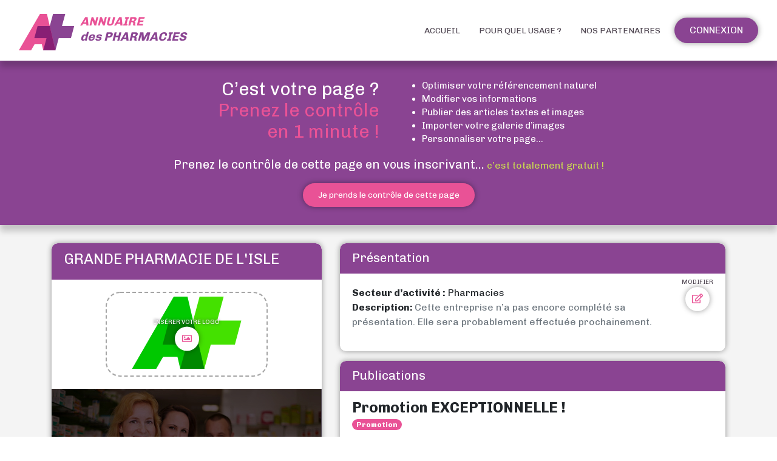

--- FILE ---
content_type: text/html; charset=UTF-8
request_url: https://annuaire.des-pharmacies.fr/grande-pharmacie-de-l-isle-vienne
body_size: 10491
content:
<!DOCTYPE html>
<html lang="fr">
<head>
    <meta charset="utf-8">
    <title>GRANDE PHARMACIE DE L&#039;ISLE</title>
    <meta name="viewport" content="width&#x3D;device-width,&#x20;initial-scale&#x3D;1,&#x20;shrink-to-fit&#x3D;no">
<meta http-equiv="X-UA-Compatible" content="IE&#x3D;edge">
    <meta name="robots" content="index, follow, all">    <link rel="apple-touch-icon-precomposed" sizes="144x144" href="/assets/ico/apple-touch-icon-144x144-precomposed.png">
    <link rel="apple-touch-icon-precomposed" sizes="114x114" href="/assets/ico/apple-touch-icon-114x114-precomposed.png">
    <link rel="apple-touch-icon-precomposed" sizes="72x72" href="/assets/ico/apple-touch-icon-72x72-precomposed.png">
    <link rel="apple-touch-icon-precomposed" href="/assets/ico/apple-touch-icon-precomposed.png">
    <link rel="shortcut icon" href="/assets/ico/favicon.png">
    <link rel="canonical" href="https://annuaire.des-pharmacies.fr/grande-pharmacie-de-l-isle-vienne">        <link rel="alternate" href="https://annuaire.des-pharmacies.fr/grande-pharmacie-de-l-isle-vienne" hreflang="x-default"><link rel="alternate" href="https://annuaire.des-pharmacies.be/grande-pharmacie-de-l-isle-vienne" hreflang="fr-be">
    <link href="&#x2F;&#x2F;cdn.apotekisto.com&#x2F;ajax&#x2F;libs&#x2F;fa-pro&#x2F;5.15.4&#x2F;css&#x2F;all.min.css" media="screen,print" rel="stylesheet" type="text&#x2F;css">
<link href="&#x2F;assets&#x2F;bootstrap-datepicker&#x2F;dist&#x2F;css&#x2F;bootstrap-datepicker3.min.css&#x3F;v&#x3D;1.53" media="screen" rel="stylesheet" type="text&#x2F;css">
<link href="&#x2F;&#x2F;cdn.apotekisto.com&#x2F;ajax&#x2F;libs&#x2F;twitter-bootstrap&#x2F;4.4.1&#x2F;css&#x2F;bootstrap.min.css" media="screen" rel="stylesheet" type="text&#x2F;css">
<link href="&#x2F;assets&#x2F;mdc&#x2F;material-components-web.min.css&#x3F;v&#x3D;1.53" media="screen" rel="stylesheet" type="text&#x2F;css">
<link href="&#x2F;assets&#x2F;leaflet&#x2F;leaflet.css&#x3F;v&#x3D;1.53" media="" rel="stylesheet" type="text&#x2F;css">
<link href="&#x2F;assets&#x2F;leaflet-gesture-handling&#x2F;leaflet-gesture-handling.min.css&#x3F;v&#x3D;1.53" media="" rel="stylesheet" type="text&#x2F;css">
<link href="&#x2F;assets&#x2F;slick&#x2F;slick.css&#x3F;v&#x3D;1.53" media="screen" rel="stylesheet" type="text&#x2F;css">
<link href="&#x2F;assets&#x2F;slick&#x2F;slick-theme.css&#x3F;v&#x3D;1.53" media="screen" rel="stylesheet" type="text&#x2F;css">
<link href="&#x2F;assets&#x2F;dropzone&#x2F;dist&#x2F;min&#x2F;dropzone.min.css&#x3F;v&#x3D;1.53" media="screen" rel="stylesheet" type="text&#x2F;css">
<link href="&#x2F;assets&#x2F;dropzone&#x2F;dist&#x2F;min&#x2F;basic.min.css&#x3F;v&#x3D;1.53" media="screen" rel="stylesheet" type="text&#x2F;css">
<link href="&#x2F;assets&#x2F;css&#x2F;style.min.css&#x3F;v&#x3D;1.53" media="screen" rel="stylesheet" type="text&#x2F;css">
    
<script async src="https://www.googletagmanager.com/gtag/js?id=G-9C7D9ZKGEM"></script>
<script>
window.dataLayer=window.dataLayer||[];
function gtag(){dataLayer.push(arguments);}
gtag('js',new Date());
gtag('config','G-9C7D9ZKGEM');
</script>
</head>
<body data-globals="&#x7B;&quot;path&quot;&#x3A;&quot;&quot;,&quot;user&quot;&#x3A;0&#x7D;">



<nav class="navbar navbar-expand-md">
    <div class="container-fluid">
        <a class="navbar-brand" href="/">
            <img src="/assets/svg/logo-des-pharmacies.svg" alt="Annuaire des pharmacies">
            <span class="header-title-logo">                <span class="ln-1 text-uppercase"><em>Annuaire</em></span>
                <span class="ln-2">
                    <em>des </em>
                    <span class="text-uppercase"><em>pharmacies</em></span>
                </span>
            </span>        </a>

        <button class="navbar-toggler btn btn-custom-circle btn-color-secondary btn-menu-hamburger" type="button" data-toggle="collapse" data-target="#navbarsDefault" aria-controls="navbarsDefault" aria-expanded="false" aria-label="Toggle navigation">
            <span class="first"></span>
            <span class="second"></span>
            <span class="third"></span>
            <span class="last"></span>
        </button>
        <div class="collapse navbar-collapse" id="navbarsDefault">
            <ul class="navbar-nav ml-auto">
                    <li class="nav-item">
                        <a class="nav-link text-uppercase nav-anchor" href="/">Accueil</a>
                    </li>
                    <li class="nav-item">
                        <a class="nav-link text-uppercase nav-anchor" href="/pour-quel-usage">Pour quel usage&nbsp;?</a>
                    </li>
                    <li class="nav-item">
                        <a class="nav-link text-uppercase nav-anchor" href="/nos-partenaires">Nos partenaires</a>
                    </li>
                                        <li class="nav-item dropdown">
                                                    <a href="/user" class="nav-link btn btn-custom btn-color-secondary px-4 text-uppercase">Connexion</a>
                                            </li>
                            </ul>
        </div>
    </div>
</nav>



    <div class="banner-claim bg-alt-secondary d-none d-sm-block">
        <div class="container-lg">
            <div class="row">
                <div class="col-6 col-right text-right">
                    <span>C&rsquo;est votre page ?</span><br>
                    <span class="text-primary-color">Prenez le contr&ocirc;le</span><br>
                    <span class="text-primary-color">en 1 minute !</span>
                </div>
                <div class="col-6">
                    <ul>
                        <li>Optimiser votre r&eacute;f&eacute;rencement naturel</li>
                        <li>Modifier vos informations</li>
                        <li>Publier des articles textes et images</li>
                        <li>Importer votre galerie d&rsquo;images</li>
                        <li>Personnaliser votre page...</li>
                    </ul>
                </div>
            </div>
            <div class="text-center">
                <span class="text-line">Prenez le contr&ocirc;le de cette page en vous inscrivant...</span><br class="d-none d-sm-block d-md-none"> <span class="text-green-color">c&rsquo;est totalement gratuit !</span><br>
                <span class="btn btn-custom btn-color-primary btn-sm btn-claim px-4 mt-3" data-hlo="L3VzZXI/c29jaWV0eUlkPTM1Nw==">Je prends le contr&ocirc;le de cette page</span>
            </div>
        </div>
    </div>

<div id="page-society" class="page-custom mt-0">
    <div class="container-lg">
        
        <div class="row">
                        <div class="col-lg-5 col-12 mb-3">
                <div class="card card-custom card-color-secondary mb-3">
                    <div data-form-action="/grande-pharmacie-de-l-isle-vienne" id="form-info">
                        <div class="card-header">
                            <h4 class="text-uppercase">GRANDE PHARMACIE DE L'ISLE</h4>
                                                    </div>
                        <div class="row row-image">
                            <div class="col-6 col-sm-12 col-img-1">
                                                                    <div class="img-logo">
                                                                                <div class="img-profile-page text-center">
                                            <a class="text-center btn-grp-edit btn-edit-picture" href="/user?societyId=357">
                                                <span class="btn-text text-light-color">Ins&eacute;rer votre logo</span>
                                                <span class="btn btn-custom-circle btn-no-border-color-primary"><i class="far fa-image"></i></span>
                                            </a>
                                            <div class="empty-img"></div>
                                            <img src="/assets/svg/logo-pharmacies.svg" alt="Logoo Annuaire des Pharmacies" class="img-fluid card-img">
                                        </div>
                                    </div>
                                                            </div>

                            <div class="col-6 col-sm-12 col-img-2">
                                <div class="form-field mb-0 position-relative" data-type="img" data-action="/grande-pharmacie-de-l-isle-vienne" data-name="gallery" data-limit="10" data-message="Glissez et d&eacute;posez vos images ici !">
                                                                                                                        <div>
                                                <div class="slide-gallery">
                                                                                                            <a class="btn-grp-edit text-center" href="/user?societyId=357">
                                                            <img src="/assets\img\empty-gallery-1.jpg" alt="Exemple galerie image" class="img-fluid">
                                                        </a>
                                                                                                            <a class="btn-grp-edit text-center" href="/user?societyId=357">
                                                            <img src="/assets\img\empty-gallery-2.jpg" alt="Exemple galerie image" class="img-fluid">
                                                        </a>
                                                                                                            <a class="btn-grp-edit text-center" href="/user?societyId=357">
                                                            <img src="/assets\img\empty-gallery-3.jpg" alt="Exemple galerie image" class="img-fluid">
                                                        </a>
                                                                                                    </div>
                                            </div>
                                                                                                            </div>
                            </div>
                        </div>


                                                <div class="card-body pb-0">
                                                            <div class="small">2 Rue de l&#039;Isle<br>38200 VIENNE<br>Isère<br>France                                </div>
                                                    </div>
                        
                                                                            <div class="map-society mt-2 mb-3" id="address-gmaps" data-gpslat="45.50340" data-gpslng="4.85100" data-geocode="2&#x20;Rue&#x20;de&#x20;l&#x27;Isle&#x20;,&#x20;38200&#x20;VIENNE&#x20;France"></div>
                                                
                        <div class="card-body pt-0">
                                                                                                                
                            
                                                                                    
                            
                                                                                        <div class="small"><a href="https://grande-pharmacie-isle.aprium-pharmacie.fr" target="_blank"><i class="far fa-globe"></i> https://grande-pharmacie-isle.aprium-pharmacie.fr</a><br><a href="tel:0474850415"><i class="far fa-phone-alt"></i> 0474850415</a><br><a href="tel:0474858123"><i class="far fa-fax"></i> 0474858123</a><br>                                </div>
                                                                                                    <hr>
                                    <div class="text-center btn-contact-zone">
                                        <a href="tel:0474850415" class="btn btn-custom btn-color-primary px-4">Contactez-nous par t&eacute;l&eacute;phone</a>
                                    </div>
                                                            
                            
                                                                                                            </div>
                    </div>
                </div>

                
                            <div class="card card-custom card-item-ads d-none d-lg-block position-relative">
                                                                <img src="/assets/img/mask-uphone.png" class="img-phone" alt="phone">
                                <div class="slide-ads ">
                                                                <a href="https://www.apotekisto.fr/" target="_blank" class="h-100"><img alt="Apotekisto projette les services de votre pharmacie sur internet" class="card-img img-fluid" src="/media/banner/img/normal/annuaire-banniere-apotekisto-fr-700x1444-2.jpg"></a>                                <a href="https://comparateur.choisirmongroupement.com/questionnaire/CMG" target="_blank" class="h-100"><img alt="" class="card-img img-fluid" src="/media/banner/img/normal/annuaire-banniere-choisir-mon-groupement-700x1444-2.jpg"></a>                                <a href="https://www.labodata.com" target="_blank" class="h-100"><img alt="Labodata le catalogue produits des laboratoires pour les pharmacies en ligne" class="card-img img-fluid" src="/media/banner/img/normal/annuaire-banniere-labodata-700x1444.jpg"></a></div>                            </div>
                        
                            </div>
            <div class="col-lg-7 col-12">
                                                                
                                    <div class="card card-custom card-color-secondary mb-3">
                        <div data-form-action="/grande-pharmacie-de-l-isle-vienne" id="form-presentation">
                            <div class="card-header ">
                                <span class="title-card">Pr&eacute;sentation</span>
                                                            </div>
                            <div class="card-body">
                                                                    <a href="/user?societyId=357" class="float-right btn-grp-edit btn-ajust pt-2">
                                        <span class="btn-text">Modifier</span>
                                        <span class="btn btn-custom-circle btn-no-border-color-primary btn-edit"><i class="far fa-edit"></i></span>
                                    </a>
                                                                                                                                    <strong>Secteur d&rsquo;activit&eacute; :</strong>
                                    Pharmacies<br>                                
                                                                                                                                
                                                                    <p>
                                        <strong>Description: </strong><span class="text-secondary">Cette entreprise n&rsquo;a pas encore compl&eacute;t&eacute; sa pr&eacute;sentation. Elle sera probablement effectu&eacute;e prochainement.</span>
                                    </p>
                                                                                            </div>
                        </div>
                    </div>
                    
                

    <div class="card card-custom card-color-secondary mb-5 overflow-hidden" id="card-news" data-url="/grande-pharmacie-de-l-isle-vienne">
        <div class="card-header">
            <span class="title-card">Publications</span>
                    </div>
        <ul class="list-group list-group-flush list-article infinite-scroll">
                                                                        <li class="list-group-item pb-3 article" id="article-93" data-active="1" data-list-site="annuairePharmacieFrance">
                            <div class="clearfix">
                                                                <div class="title-article ">
                                    Promotion EXCEPTIONNELLE !                            </div>
                            </div>
                                                            <span class="badge badge-pill type-news mr-2" style="background-color:#e95296; color: #fff" data-id="17">Promotion</span><br>
                                                                                                                
                                                            <div class="img-news my-3">
                                                                            <img alt="" class="card-img news-img" src="/media/news/img/normal/capture1.jpg">                                                                        </div>
                            
                            <div class="description1 description-dotdotdot mt-3" id="desc-article-93">
                                <p>R&eacute;duction sur le shampooing apr&egrave;s soleil pour &ecirc;tre par&eacute; pour l'&eacute;t&eacute; gr&acirc;ce &agrave; votre pharmacie de l'Isle.</p>                            </div>
                            <div class="description1-hidden d-none">
                                <p>R&eacute;duction sur le shampooing apr&egrave;s soleil pour &ecirc;tre par&eacute; pour l'&eacute;t&eacute; gr&acirc;ce &agrave; votre pharmacie de l'Isle.</p>                            </div>

                                
                            
                            <span class="small">Publi&eacute; le 03/07/2019</span>
                        </li>
                                                        </ul>
        <div class="d-none" id="pages">
            
    <nav class="nav-paginator">
        <ul class="pagination justify-content-center">
                            <li class="page-item disabled"><a href="#" data-toggle="tooltip" title="Premiere page" class="page-link page-first"><i class="fas fa-angle-double-left"></i></a></li>
                <li class="page-item disabled"><a href="#" data-toggle="tooltip" title="Page precedente" class="page-link page-prev"><i class="fas fa-angle-left"></i></a></li>
            
                                                <li class="active page-item"><a href="#" class="page-link">1</a></li>
                            
                            <li class="page-item disabled"><a href="#" data-toggle="tooltip" title="Page suivante" class="page-link page-next"><i class="fas fa-angle-right"></i></a></li>
                <li class="page-item disabled"><a href="#" data-toggle="tooltip" title="Derniere page" class="page-link page-last"><i class="fas fa-angle-double-right"></i></a></li>
                    </ul>
    </nav>

        </div>
    </div>


<div class="modal modal-custom fade" id="modalDeleteNews" role="dialog" aria-hidden="true">
    <div class="modal-dialog" role="document">
        <div class="modal-content">
            <div class="modal-header">
                <h5 class="modal-title">Supprimer une publication;</h5>
                <button type="button" class="close" data-dismiss="modal" aria-label="Close">
                    <span aria-hidden="true">&times;</span>
                </button>
            </div>
            <div id="modalDeleteSocietyForm">
                <div class="modal-body">
                    Etes-vous sur de vouloir supprimer cette publication :                     <span class="text-danger-custom" id="news-name"><strong></strong></span>
                </div>
                <div class="modal-footer">
                    <button type="button" class="btn btn-custom btn-color-dark px-4" data-dismiss="modal">Annuler</button>
                    <button type="button" class="btn btn-custom btn-color-primary btn-delete px-4">Confirmer</button>
                </div>
            </div>
        </div>
    </div>
</div>

<script>
window.globalDomainKey="annuairePharmacieFrance";window.globalSelectSites={"annuairePharmacieFrance":"annuaire.des-pharmacies.fr","annuairePharmacieBelgique":"annuaire.des-pharmacies.be"};window.globalSelectNewsTypes=[{"id":16,"title":"Actualit\u00e9"},{"id":15,"title":"Conseil"},{"id":19,"title":"Information"},{"id":18,"title":"Nouveaut\u00e9"},{"id":11,"title":"Offre d'emploi"},{"id":17,"title":"Promotion"}];window.globalUserAdmin=false;</script>
            </div>

        </div>
    </div>

    <div class="modal modal-custom fade" id="modalGallery" role="dialog" aria-hidden="true">
        <div class="modal-dialog modal-dialog-centered modal-lg" role="document">
            <div class="modal-content">
                <div class="modal-header">
                    <h5 class="modal-title">Galerie</h5>
                    <button type="button" class="close" data-dismiss="modal" aria-label="Close">
                        <span aria-hidden="true">&times;</span>
                    </button>
                </div>
                <div class="modal-body">
                    <div class="slide-gallery-modal">
                                            </div>
                </div>
            </div>
        </div>
    </div>

    <div class="modal modal-custom fade" id="modalDeleteImage" role="dialog" aria-hidden="true">
        <div class="modal-dialog" role="document">
            <div class="modal-content">
                <div class="modal-header">
                    <h5 class="modal-title">Supprimer une image</h5>
                    <button type="button" class="close" data-dismiss="modal" aria-label="Close">
                        <span aria-hidden="true">&times;</span>
                    </button>
                </div>
                <div id="modalDeleteSocietyTypeForm">
                    <div class="modal-body">
                        &Ecirc;tes-vous s&ucirc;r de vouloir supprimer cette image                    </div>
                    <div class="modal-footer">
                        <button type="button" class="btn btn-custom btn-color-dark px-4" data-dismiss="modal">Annuler</button>
                        <button type="button" class="btn btn-custom btn-color-primary btn-delete px-4">Confirmer</button>
                    </div>
                </div>
            </div>
        </div>
    </div>
</div>

    <div class="fixed-claim-banner bg-alt-dark container-lg d-sm-none">
        <div class="card card-custom bg-alt-secondary card-fixed-claim">
            <div class="card-body">
                <button type="button" class="btn btn-custom-circle btn-color-primary btn-card"><i class="far fa-arrow-alt-up"></i></button>
                <div class="text-center txt-1 mb-2">
                    C&rsquo;est votre page ?<br>
                    <span class="text-primary-color">Prenez le contr&ocirc;le !</span>
                </div>
                <ul>
                    <li>Optimiser votre r&eacute;f&eacute;rencement naturel</li>
                    <li>Modifier vos informations</li>
                    <li>Publier des articles textes et images</li>
                    <li>Importer votre galerie d&rsquo;images</li>
                    <li>Personnaliser votre page...</li>
                </ul>
                <div class="text-center txt-2">
                    C&rsquo;est très simple et<br><span class="text-green-color">totalement gratuit !</span><br>
                    <span class="btn btn-custom btn-sm btn-color-primary btn-sm btn-claim px-4 mt-3" data-hlo="L3VzZXI/c29jaWV0eUlkPTM1Nw==">Je prends le contr&ocirc;le <br> de cette page</span>
                </div>
            </div>
        </div>
        <div class="bottom-bar"></div>
    </div>

<script>
window.globalSelectCountries=[{"id":7,"title":"Allemagne"},{"id":6,"title":"Autriche"},{"id":2,"title":"Belgique"},{"id":15,"title":"Canada"},{"id":8,"title":"Espagne"},{"id":13,"title":"\u00c9tats-Unis"},{"id":1,"title":"France"},{"id":9,"title":"Irlande"},{"id":5,"title":"Italie"},{"id":3,"title":"Luxembourg"},{"id":10,"title":"Maroc"},{"id":11,"title":"Monaco"},{"id":12,"title":"Royaume-Uni"},{"id":4,"title":"Suisse"},{"id":14,"title":"Tha\u00eflande"}];window.globalSelectDepartements=[{"id":"01","title":"01 - Ain"},{"id":"02","title":"02 - Aisne"},{"id":"03","title":"03 - Allier"},{"id":"04","title":"04 - Alpes-de-Haute-Provence"},{"id":"05","title":"05 - Hautes-Alpes"},{"id":"06","title":"06 - Alpes-Maritimes"},{"id":"07","title":"07 - Ard\u00e8che"},{"id":"08","title":"08 - Ardennes"},{"id":"09","title":"09 - Ari\u00e8ge"},{"id":"10","title":"10 - Aube"},{"id":"11","title":"11 - Aude"},{"id":"12","title":"12 - Aveyron"},{"id":"13","title":"13 - Bouches-du-Rh\u00f4ne"},{"id":"14","title":"14 - Calvados"},{"id":"15","title":"15 - Cantal"},{"id":"16","title":"16 - Charente"},{"id":"17","title":"17 - Charente-Maritime"},{"id":"18","title":"18 - Cher"},{"id":"19","title":"19 - Corr\u00e8ze"},{"id":"21","title":"21 - C\u00f4te-d'or"},{"id":"22","title":"22 - C\u00f4tes-d'armor"},{"id":"23","title":"23 - Creuse"},{"id":"24","title":"24 - Dordogne"},{"id":"25","title":"25 - Doubs"},{"id":"26","title":"26 - Dr\u00f4me"},{"id":"27","title":"27 - Eure"},{"id":"28","title":"28 - Eure-et-Loir"},{"id":"29","title":"29 - Finist\u00e8re"},{"id":"2A","title":"2A - Corse-du-sud"},{"id":"2B","title":"2B - Haute-corse"},{"id":"30","title":"30 - Gard"},{"id":"31","title":"31 - Haute-Garonne"},{"id":"32","title":"32 - Gers"},{"id":"33","title":"33 - Gironde"},{"id":"34","title":"34 - H\u00e9rault"},{"id":"35","title":"35 - Ile-et-Vilaine"},{"id":"36","title":"36 - Indre"},{"id":"37","title":"37 - Indre-et-Loire"},{"id":"38","title":"38 - Is\u00e8re"},{"id":"39","title":"39 - Jura"},{"id":"40","title":"40 - Landes"},{"id":"41","title":"41 - Loir-et-Cher"},{"id":"42","title":"42 - Loire"},{"id":"43","title":"43 - Haute-Loire"},{"id":"44","title":"44 - Loire-Atlantique"},{"id":"45","title":"45 - Loiret"},{"id":"46","title":"46 - Lot"},{"id":"47","title":"47 - Lot-et-Garonne"},{"id":"48","title":"48 - Loz\u00e8re"},{"id":"49","title":"49 - Maine-et-Loire"},{"id":"50","title":"50 - Manche"},{"id":"51","title":"51 - Marne"},{"id":"52","title":"52 - Haute-Marne"},{"id":"53","title":"53 - Mayenne"},{"id":"54","title":"54 - Meurthe-et-Moselle"},{"id":"55","title":"55 - Meuse"},{"id":"56","title":"56 - Morbihan"},{"id":"57","title":"57 - Moselle"},{"id":"58","title":"58 - Ni\u00e8vre"},{"id":"59","title":"59 - Nord"},{"id":"60","title":"60 - Oise"},{"id":"61","title":"61 - Orne"},{"id":"62","title":"62 - Pas-de-Calais"},{"id":"63","title":"63 - Puy-de-D\u00f4me"},{"id":"64","title":"64 - Pyr\u00e9n\u00e9es-Atlantiques"},{"id":"65","title":"65 - Hautes-Pyr\u00e9n\u00e9es"},{"id":"66","title":"66 - Pyr\u00e9n\u00e9es-Orientales"},{"id":"67","title":"67 - Bas-Rhin"},{"id":"68","title":"68 - Haut-Rhin"},{"id":"69","title":"69 - Rh\u00f4ne"},{"id":"70","title":"70 - Haute-Sa\u00f4ne"},{"id":"71","title":"71 - Sa\u00f4ne-et-Loire"},{"id":"72","title":"72 - Sarthe"},{"id":"73","title":"73 - Savoie"},{"id":"74","title":"74 - Haute-Savoie"},{"id":"75","title":"75 - Paris"},{"id":"76","title":"76 - Seine-Maritime"},{"id":"77","title":"77 - Seine-et-Marne"},{"id":"78","title":"78 - Yvelines"},{"id":"79","title":"79 - Deux-S\u00e8vres"},{"id":"80","title":"80 - Somme"},{"id":"81","title":"81 - Tarn"},{"id":"82","title":"82 - Tarn-et-Garonne"},{"id":"83","title":"83 - Var"},{"id":"84","title":"84 - Vaucluse"},{"id":"85","title":"85 - Vend\u00e9e"},{"id":"86","title":"86 - Vienne"},{"id":"87","title":"87 - Haute-Vienne"},{"id":"88","title":"88 - Vosges"},{"id":"89","title":"89 - Yonne"},{"id":"90","title":"90 - Territoire de Belfort"},{"id":"91","title":"91 - Essonne"},{"id":"92","title":"92 - Hauts-de-Seine"},{"id":"93","title":"93 - Seine-Saint-Denis"},{"id":"94","title":"94 - Val-de-Marne"},{"id":"95","title":"95 - Val-d'oise"},{"id":"971","title":"971 - Guadeloupe"},{"id":"972","title":"972 - Martinique"},{"id":"973","title":"973 - Guyane"},{"id":"974","title":"974 - R\u00e9union"},{"id":"975","title":"975 - Saint-Pierre-et-Miquelon"},{"id":"976","title":"976 - Mayotte"}];window.globalSelectSocietyTypes=[{"id":6,"title":"Agenceurs de pharmacies"},{"id":20,"title":"Cabinets d'expertise comptable sp\u00e9cialis\u00e9s"},{"id":19,"title":"Centrales d'achat"},{"id":14,"title":"Communication - Marketing - R\u00e9seaux"},{"id":7,"title":"Enseignistes"},{"id":15,"title":"Financement - Assurances"},{"id":12,"title":"Grossistes r\u00e9partiteurs - Traders"},{"id":4,"title":"Groupement de pharmacies"},{"id":2,"title":"Laboratoires"},{"id":21,"title":"Laboratoires g\u00e9n\u00e9riques"},{"id":3,"title":"LGO - Logiciels de Gestion d\u2019Officine"},{"id":13,"title":"Mat\u00e9riel m\u00e9dical"},{"id":9,"title":"Organismes de presse-m\u00e9dia"},{"id":8,"title":"Parapharmacies"},{"id":1,"title":"Pharmacies"},{"id":10,"title":"Prestataires pour Pharmacies"},{"id":16,"title":"RH - Formation - Conseil - Coaching"},{"id":5,"title":"Robots - Automates - Casiers - Lockers"},{"id":17,"title":"Solutions digitales - E-commerce"},{"id":18,"title":"Transaction d\u2019officines - Immobilier"}];window.globalSelectSocietyGroupements=[{"id":26985,"title":"37 Degr\u00e9s Ma Sant\u00e9"},{"id":27920,"title":"ACT PHARMACIE"},{"id":21652,"title":"Aelia"},{"id":21653,"title":"Agir Pharma"},{"id":21654,"title":"AGPF"},{"id":21656,"title":"Alphega Pharmacie"},{"id":21657,"title":"Altapharm"},{"id":21655,"title":"Anton & Willem"},{"id":26896,"title":"APB - Association des Pharmaciens Belge"},{"id":21658,"title":"APM"},{"id":27925,"title":"APOFFICINE"},{"id":26979,"title":"Apoth\u00e9o"},{"id":26989,"title":"Apothical"},{"id":21659,"title":"Apothicoop"},{"id":26962,"title":"APP C\u00f4te d'azur"},{"id":21660,"title":"Aprium Pharmacie"},{"id":21661,"title":"Apsara"},{"id":21662,"title":"Aptiphar"},{"id":26977,"title":"Artesipharm"},{"id":26997,"title":"ASPIC"},{"id":26978,"title":"Avenir Pharma"},{"id":27926,"title":"Be Pharma"},{"id":21663,"title":"Boticinal"},{"id":21664,"title":"Bretagne Sant\u00e9 R\u00e9f\u00e9rence"},{"id":21665,"title":"CABG Pharmacie"},{"id":21666,"title":"Cali Pharma"},{"id":21667,"title":"Cap\u0092Unipharm"},{"id":21668,"title":"Ceido"},{"id":28109,"title":"CERP Rhin Rh\u00f4ne M\u00e9diterran\u00e9e"},{"id":21670,"title":"Cofisant\u00e9"},{"id":26990,"title":"Coop\u00e9rative des Pharmaciens du Sud"},{"id":27930,"title":"COS"},{"id":26968,"title":"C\u00f4t\u00e9 pharma"},{"id":21671,"title":"Directlabo"},{"id":21672,"title":"DPGS"},{"id":26996,"title":"DPO Groupe"},{"id":21673,"title":"Dynamis"},{"id":21674,"title":"Dynaphar"},{"id":26981,"title":"Elfimaje Majelis"},{"id":21786,"title":"Elitpharma"},{"id":21675,"title":"Elsie Groupe"},{"id":21676,"title":"Escale Sant\u00e9"},{"id":27986,"title":"ESSENTIELS PHARMA"},{"id":21677,"title":"Europharmacie"},{"id":21678,"title":"Evolupharm"},{"id":21679,"title":"Excel Pharma"},{"id":21680,"title":"Farmax"},{"id":26890,"title":"F\u00c9D\u00c9RATION DES SYNDICATS PHARMACEUTIQUES DE FRANCE"},{"id":21681,"title":"Forum Sant\u00e9"},{"id":21683,"title":"G-Pharm"},{"id":21682,"title":"G1000-Pharma"},{"id":26966,"title":"GFC Pharma"},{"id":21684,"title":"Giphar"},{"id":21685,"title":"Giropharm"},{"id":21686,"title":"Global Pharmacie"},{"id":21687,"title":"Grap"},{"id":21688,"title":"Gripam Pro Sant\u00e9"},{"id":26987,"title":"Groupapharm"},{"id":21689,"title":"Groupe Rocade"},{"id":21741,"title":"Groupe Univers Pharmacie"},{"id":26883,"title":"GROUPEMENT PARAPH"},{"id":26994,"title":"Happy Pharmacie"},{"id":21690,"title":"Hello Pharmacie"},{"id":21691,"title":"HexaPharm"},{"id":21692,"title":"HPI Le P\u00f4le Sant\u00e9"},{"id":21693,"title":"IFMO"},{"id":26970,"title":"Ipharm"},{"id":28143,"title":"Katalys"},{"id":27846,"title":"KRISTAL PHARMA"},{"id":26967,"title":"La coop\u00e9rative Welcoop"},{"id":26992,"title":"Lab'Officine"},{"id":21694,"title":"Leadersant\u00e9"},{"id":27894,"title":"Les Nouvelles Pharmacies"},{"id":21669,"title":"Les Pharmaciens Associ\u00e9s"},{"id":21695,"title":"Les pharmaciens d\u0092Armor"},{"id":27861,"title":"LPR - Les Pharmaciens R\u00e9unis"},{"id":27004,"title":"Magdal\u00e9on"},{"id":26959,"title":"Maxipharma"},{"id":21696,"title":"Mediprix"},{"id":21697,"title":"Multipharma"},{"id":21698,"title":"Mutualpharm"},{"id":21699,"title":"N\u00e9penth\u00e8s"},{"id":27996,"title":"NEPENTHES.be"},{"id":26975,"title":"Nextypharm"},{"id":26999,"title":"Normandie Pharma"},{"id":21700,"title":"Norpharma"},{"id":21701,"title":"Objectif Pharma"},{"id":21702,"title":"Omnes Pharma"},{"id":26982,"title":"OPA PHARM+"},{"id":21703,"title":"Optipharm"},{"id":21704,"title":"OriginSant\u00e9"},{"id":27000,"title":"Orphie Provence"},{"id":21705,"title":"Ospharea"},{"id":26964,"title":"Ot\u00e9 Pharma"},{"id":27866,"title":"PARAPH"},{"id":21706,"title":"Paris Pharma"},{"id":26995,"title":"PDA Pharma"},{"id":21709,"title":"Pharm & you"},{"id":21723,"title":"Pharm Avenir"},{"id":21727,"title":"Pharm O\u0092naturel"},{"id":26988,"title":"Pharm-Agir"},{"id":21708,"title":"Pharm-Upp"},{"id":26976,"title":"Pharm'Auvergne"},{"id":27001,"title":"Pharm'Etoile"},{"id":21710,"title":"Pharma 10"},{"id":21715,"title":"Pharma Corp"},{"id":21719,"title":"Pharma Direct"},{"id":26998,"title":"Pharma Platinum"},{"id":26984,"title":"Pharma Saify"},{"id":26980,"title":"Pharma Sud"},{"id":21726,"title":"Pharma XV"},{"id":21711,"title":"Pharmabest"},{"id":26963,"title":"Pharmabsolu"},{"id":26969,"title":"Pharmacie COS"},{"id":21712,"title":"Pharmacie Lafayette"},{"id":21713,"title":"Pharmacie Populaire"},{"id":21714,"title":"Pharmacies Le Gall"},{"id":27841,"title":"Pharmacorp"},{"id":21716,"title":"Pharmactiv"},{"id":21717,"title":"Pharmacyal"},{"id":21718,"title":"Pharmadinina"},{"id":26960,"title":"Pharmadn"},{"id":26958,"title":"Pharmafrance"},{"id":26921,"title":"PharmaGroupSant\u00e9"},{"id":21720,"title":"Pharmandprice"},{"id":27990,"title":"PHARMAPROVENCE"},{"id":21721,"title":"Pharmarket"},{"id":27923,"title":"PHARMASANT\u00c9"},{"id":26973,"title":"Pharmatomic"},{"id":21722,"title":"Pharmavance"},{"id":21724,"title":"Pharmavie"},{"id":27863,"title":"PHARMAYOU"},{"id":26912,"title":"PHARMICI"},{"id":21707,"title":"Pharm\u0092Indep"},{"id":21725,"title":"Pharmodel"},{"id":21728,"title":"PHR R\u00e9f\u00e9rence"},{"id":26971,"title":"Positive Pharma"},{"id":26961,"title":"PUC Pharma"},{"id":21729,"title":"Raaucenter"},{"id":26972,"title":"R\u00e9seau P&P"},{"id":21730,"title":"R\u00e9seau Sant\u00e9"},{"id":27880,"title":"R\u00e9sofficine"},{"id":21731,"title":"R\u00e9sonor"},{"id":28155,"title":"Santalis"},{"id":27900,"title":"SAS Pharma Provence Groupe"},{"id":21732,"title":"Simplypharma"},{"id":21733,"title":"Socopharm"},{"id":21734,"title":"SocoPharma"},{"id":21735,"title":"Sofiadis"},{"id":27989,"title":"SOLIPHARM"},{"id":27873,"title":"SOPHAREF"},{"id":27002,"title":"STC Pharma"},{"id":21736,"title":"Sunipharma"},{"id":21737,"title":"Suprapharm"},{"id":26993,"title":"Synaps Pharma"},{"id":21738,"title":"SynergiPhar"},{"id":27864,"title":"Totum Pharmaciens"},{"id":21739,"title":"Union des Grandes Pharmacies (UGP)"},{"id":21740,"title":"Unipharm"},{"id":27867,"title":"Unipharm Basse-Normandie"},{"id":27868,"title":"Unipharm Grand-Ouest"},{"id":27869,"title":"Unipharm Loire Ocean"},{"id":27862,"title":"UNIVERSAL PHARMA"},{"id":21742,"title":"UPIE"},{"id":26991,"title":"Vitale pharma"},{"id":21743,"title":"Vitapharma"},{"id":21744,"title":"VPharma"},{"id":21745,"title":"Well&amp;well les Pharmaciens"},{"id":21746,"title":"Wellpharma"},{"id":26986,"title":"Ynova Group"}];window.globalSelectSocietyLgos=[{"id":27982,"title":"APOTIK"},{"id":21751,"title":"C.E.P.I Soft - PharmaVitale"},{"id":27011,"title":"Corilus"},{"id":21755,"title":"CRYSTAL - INFOSOFT"},{"id":21747,"title":"Everys - Winpharma"},{"id":26939,"title":"EXAFACT"},{"id":26946,"title":"iPHARMA"},{"id":21752,"title":"La Source Informatique - PharmaLand"},{"id":21756,"title":"LEO - ISiPHARM"},{"id":21748,"title":"LGPI - PHARMAGEST"},{"id":21757,"title":"MSI 2000 - Actipharm"},{"id":26957,"title":"NEXTPHARM"},{"id":27012,"title":"OFFICINALL"},{"id":27029,"title":"PHARMASOFT"},{"id":21758,"title":"Pharmavision - Logiphar (Ph. Giphar)"},{"id":26940,"title":"PHARMONY"},{"id":21750,"title":"SMART RX"},{"id":21749,"title":"VINDILIS"},{"id":21753,"title":"VISIOPHARM - VISIOSOFT"},{"id":27872,"title":"ViteMaDose"}];window.globalSelectSocietyRobots=[{"id":27814,"title":"Anodia Pharma"},{"id":21759,"title":"BD Rowa"},{"id":27019,"title":"BD ROWA BELGIQUE"},{"id":27832,"title":"BUCCI INDUSTRIES FRANCE"},{"id":27022,"title":"DAMSI"},{"id":21763,"title":"Gollmann"},{"id":21768,"title":"Intecum"},{"id":27006,"title":"Interconfort"},{"id":26893,"title":"LABEL AUTOMATION"},{"id":27023,"title":"Mdose"},{"id":21767,"title":"Meditech"},{"id":21761,"title":"Mekapharm"},{"id":21762,"title":"Omnicell"},{"id":28018,"title":"OSAGA"},{"id":21766,"title":"Pharmathek"},{"id":21760,"title":"Pharmax"},{"id":27024,"title":"Robotiktechnology"},{"id":27020,"title":"SWISSLOG HEALTHCARE"},{"id":21764,"title":"Technilab"},{"id":27014,"title":"TECNYFARMA"}];window.globalColorPage="";window.globalUrlIcon={"url":"\/assets\/svg\/marker-index.svg"};</script>



<footer>
    <div class="pharmacie-footer">
        <div class="container-lg text-center">
            <div class="text-center mb-2">
                <strong>Les pharmacies pr&eacute;sentes sur l&rsquo;annuaire</strong>
            </div>
                            <a href="/pharmacie-voirin" class="mx-3 text-nowrap">
                    <span>Pharmacie Voirin</span>
                </a>
                            <a href="/pharmacie-du-pays-corbigeois" class="mx-3 text-nowrap">
                    <span>Pharmacie du Pays Corbigeois</span>
                </a>
                            <a href="/pharmacie-occitane-1" class="mx-3 text-nowrap">
                    <span>Pharmacie Occitane</span>
                </a>
                            <a href="/pharmacie-samaille" class="mx-3 text-nowrap">
                    <span>Pharmacie Samaille</span>
                </a>
                            <a href="/pharmacie-du-carillon" class="mx-3 text-nowrap">
                    <span>Pharmacie du Carillon</span>
                </a>
                            <a href="/pharmacie-de-la-voie-romaine" class="mx-3 text-nowrap">
                    <span>Pharmacie de la Voie Romaine</span>
                </a>
                            <a href="/pharmacie-des-engrives" class="mx-3 text-nowrap">
                    <span>Pharmacie des Engrives</span>
                </a>
                            <a href="/pharmacie-honore-patrick" class="mx-3 text-nowrap">
                    <span>Pharmacie Honoré Patrick</span>
                </a>
                            <a href="/pharmacie-picat-ramos" class="mx-3 text-nowrap">
                    <span>Pharmacie Picat-Ramos</span>
                </a>
                            <a href="/pharmacie-de-loudes" class="mx-3 text-nowrap">
                    <span>Pharmacie de Loudes</span>
                </a>
                            <a href="/pharmacie-des-dix-ponts" class="mx-3 text-nowrap">
                    <span>Pharmacie des Dix Ponts</span>
                </a>
                            <a href="/pharmacie-de-cerisiers" class="mx-3 text-nowrap">
                    <span>Pharmacie de Cerisiers</span>
                </a>
                            <a href="/pharmacie-du-languedoc" class="mx-3 text-nowrap">
                    <span>Pharmacie du Languedoc</span>
                </a>
                            <a href="/pharmacie-de-l-europe-l-aigle" class="mx-3 text-nowrap">
                    <span>Pharmacie de l'Europe</span>
                </a>
                            <a href="/pharmacie-du-ternin" class="mx-3 text-nowrap">
                    <span>Pharmacie du Ternin</span>
                </a>
                            <a href="/pharmacie-d-orleix" class="mx-3 text-nowrap">
                    <span>Pharmacie d’Orleix</span>
                </a>
                            <a href="/pharmacie-val-de-bonnieure" class="mx-3 text-nowrap">
                    <span>Pharmacie Val de Bonnieure</span>
                </a>
                            <a href="/pharmacie-de-l-arize" class="mx-3 text-nowrap">
                    <span>Pharmacie de l'Arize</span>
                </a>
                            <a href="/pharmacie-charlemagne" class="mx-3 text-nowrap">
                    <span>Pharmacie Charlemagne</span>
                </a>
                            <a href="/pharmacie-hippolytaine" class="mx-3 text-nowrap">
                    <span>Pharmacie Hippolytaine</span>
                </a>
                            <a href="/selarl-pharmacie-lth-pontault-combault" class="mx-3 text-nowrap">
                    <span>SELARL PHARMACIE LTH</span>
                </a>
                            <a href="/sarl-pharmacie-berge-lefranc-preckel-aramon" class="mx-3 text-nowrap">
                    <span>SARL PHARMACIE BERGE-LEFRANC PRECKEL</span>
                </a>
                            <a href="/pharmacie-rouault-montauban-de-bretagne" class="mx-3 text-nowrap">
                    <span>PHARMACIE ROUAULT</span>
                </a>
                            <a href="/pharmacie-de-balbigny-balbigny" class="mx-3 text-nowrap">
                    <span>PHARMACIE DE BALBIGNY</span>
                </a>
                            <a href="/selarl-pharmacie-du-bois-jacques-eaubonne" class="mx-3 text-nowrap">
                    <span>SELARL PHARMACIE DU BOIS JACQUES</span>
                </a>
                            <a href="/pharmacie-de-la-tour-l-isle-jourdain" class="mx-3 text-nowrap">
                    <span>Pharmacie de la Tour</span>
                </a>
                            <a href="/pharmacie-de-la-place-d-armes-harfleur" class="mx-3 text-nowrap">
                    <span>PHARMACIE DE LA PLACE D'ARMES</span>
                </a>
                            <a href="/pharmacie-caraibes-st-martin" class="mx-3 text-nowrap">
                    <span>PHARMACIE CARAIBES</span>
                </a>
                            <a href="/pharmacie-groussier-fleury-les-aubrais" class="mx-3 text-nowrap">
                    <span>PHARMACIE GROUSSIER</span>
                </a>
                            <a href="/pharmacie-robinson-merignac" class="mx-3 text-nowrap">
                    <span>PHARMACIE ROBINSON</span>
                </a>
                            <a href="/pharmacie-piriou-popoff-vabre" class="mx-3 text-nowrap">
                    <span>PHARMACIE PIRIOU-POPOFF</span>
                </a>
                            <a href="/selarl-pharmacie-de-montolivet-marseille" class="mx-3 text-nowrap">
                    <span>SELARL PHARMACIE DE MONTOLIVET</span>
                </a>
                            <a href="/selarl-pharmacie-de-la-gare-nouzonville" class="mx-3 text-nowrap">
                    <span>Pharmacie Nouzonnaise</span>
                </a>
                            <a href="/pharmacie-bedon-bodin-trelaze" class="mx-3 text-nowrap">
                    <span>PHARMACIE BEDON-BODIN</span>
                </a>
                            <a href="/pharmacie-verte-st-louis" class="mx-3 text-nowrap">
                    <span>PHARMACIE VERTE</span>
                </a>
                            <a href="/pharmacie-terlain-regulier-verrieres-en-anjou" class="mx-3 text-nowrap">
                    <span>PHARMACIE TERLAIN-REGULIER</span>
                </a>
                            <a href="/pharmacie-de-croisilles-croisilles" class="mx-3 text-nowrap">
                    <span>Pharmacie de Croisilles</span>
                </a>
                            <a href="/pharmacie-du-quartier-neuf-st-martin-de-seignanx" class="mx-3 text-nowrap">
                    <span>PHARMACIE DU QUARTIER NEUF</span>
                </a>
                            <a href="/pharmacie-de-la-frange-verte-le-pont-de-claix" class="mx-3 text-nowrap">
                    <span>PHARMACIE DE LA FRANGE VERTE</span>
                </a>
                            <a href="/selarl-pharmacie-de-la-cigogne-strasbourg" class="mx-3 text-nowrap">
                    <span>SELARL PHARMACIE DE LA CIGOGNE</span>
                </a>
                    </div>
    </div>
    <div class="container-lg">
        <div class="row">
                            <div class="col-12 mb-4" id="col-departement">
                    <div class="text-center mb-2">
                        <strong>Pharmacies dans votre d&eacute;partement</strong>
                    </div>

                    <ul id="columnDepartement">
                                                    <li class="text-center">
                                <a href="/departement/list/ardeche">07-Ardèche</a>
                            </li>
                                                    <li class="text-center">
                                <a href="/departement/list/haute-loire">43-Haute-Loire</a>
                            </li>
                                                    <li class="text-center">
                                <a href="/departement/list/essonne">91-Essonne</a>
                            </li>
                                                    <li class="text-center">
                                <a href="/departement/list/bas-rhin">67-Bas-Rhin</a>
                            </li>
                                                    <li class="text-center">
                                <a href="/departement/list/vienne">86-Vienne</a>
                            </li>
                                                    <li class="text-center">
                                <a href="/departement/list/herault">34-Hérault</a>
                            </li>
                                                    <li class="text-center">
                                <a href="/departement/list/ain">01-Ain</a>
                            </li>
                                                    <li class="text-center">
                                <a href="/departement/list/landes">40-Landes</a>
                            </li>
                                                    <li class="text-center">
                                <a href="/departement/list/alpes-maritimes">06-Alpes-Maritimes</a>
                            </li>
                                                    <li class="text-center">
                                <a href="/departement/list/ariege">09-Ariège</a>
                            </li>
                                                    <li class="text-center">
                                <a href="/departement/list/rhone">69-Rhône</a>
                            </li>
                                                    <li class="text-center">
                                <a href="/departement/list/var">83-Var</a>
                            </li>
                                                    <li class="text-center">
                                <a href="/departement/list/nievre">58-Nièvre</a>
                            </li>
                                                    <li class="text-center">
                                <a href="/departement/list/hauts-de-seine">92-Hauts-de-Seine</a>
                            </li>
                                                    <li class="text-center">
                                <a href="/departement/list/finistere">29-Finistère</a>
                            </li>
                                                    <li class="text-center">
                                <a href="/departement/list/yonne">89-Yonne</a>
                            </li>
                                                    <li class="text-center">
                                <a href="/departement/list/paris">75-Paris</a>
                            </li>
                                                    <li class="text-center">
                                <a href="/departement/list/lot">46-Lot</a>
                            </li>
                                                    <li class="text-center">
                                <a href="/departement/list/cher">18-Cher</a>
                            </li>
                                                    <li class="text-center">
                                <a href="/departement/list/cotes-darmor">22-Côtes-d'armor</a>
                            </li>
                                            </ul>
                </div>
                        <div class="col-12 col-sm-6" id="col-left">
                <a href="/cgu" >CGU</a>
                - <a href="/cookies" >Cookies</a>
                - <a href="/rgpd" >RGPD</a>
                - <a href="/contact">Contact</a>
                            </div>
            <div class="col-12 col-sm-6" id="col-right">
                Annuaire des pharmacies                - Tous droits r&eacute;serv&eacute;s                            </div>
        </div>
    </div>
</footer>

<script  src="&#x2F;&#x2F;cdn.apotekisto.com&#x2F;ajax&#x2F;libs&#x2F;jquery&#x2F;3.4.1&#x2F;jquery.min.js"></script>
<script  src="&#x2F;&#x2F;cdn.apotekisto.com&#x2F;ajax&#x2F;libs&#x2F;popper.js&#x2F;1.16.1&#x2F;umd&#x2F;popper.min.js"></script>
<script  src="&#x2F;assets&#x2F;mdc&#x2F;material-components-web.min.js&#x3F;v&#x3D;1.53"></script>
<script  src="&#x2F;&#x2F;cdn.apotekisto.com&#x2F;ajax&#x2F;libs&#x2F;twitter-bootstrap&#x2F;4.4.1&#x2F;js&#x2F;bootstrap.min.js"></script>
<script  src="&#x2F;&#x2F;cdn.apotekisto.com&#x2F;ajax&#x2F;libs&#x2F;jQuery.dotdotdot&#x2F;3.2.3&#x2F;jquery.dotdotdot.js"></script>
<script  src="&#x2F;assets&#x2F;bootstrap-datepicker&#x2F;dist&#x2F;js&#x2F;bootstrap-datepicker.min.js&#x3F;v&#x3D;1.53"></script>
<script  src="&#x2F;assets&#x2F;bootstrap-datepicker&#x2F;dist&#x2F;locales&#x2F;bootstrap-datepicker.fr.min.js&#x3F;v&#x3D;1.53"></script>
<script  src="&#x2F;assets&#x2F;leaflet&#x2F;leaflet.js&#x3F;v&#x3D;1.53"></script>
<script  src="&#x2F;assets&#x2F;leaflet-gesture-handling&#x2F;leaflet-gesture-handling.min.js&#x3F;v&#x3D;1.53"></script>
<script  src="&#x2F;assets&#x2F;slick&#x2F;slick.min.js&#x3F;v&#x3D;1.53"></script>
<script  src="&#x2F;assets&#x2F;tinymce&#x2F;tinymce.min.js&#x3F;v&#x3D;1.53"></script>
<script  src="&#x2F;assets&#x2F;dropzone&#x2F;dist&#x2F;min&#x2F;dropzone.min.js&#x3F;v&#x3D;1.53"></script>
<script  src="&#x2F;assets&#x2F;chroma&#x2F;chroma.min.js&#x3F;v&#x3D;1.53"></script>
<script  src="&#x2F;assets&#x2F;infinite-scroll&#x2F;infinite-scroll.pkgd.min.js&#x3F;v&#x3D;1.53"></script>
<script  src="&#x2F;assets&#x2F;js&#x2F;module&#x2F;society.min.js&#x3F;v&#x3D;1.53"></script>
<script  src="&#x2F;assets&#x2F;js&#x2F;module&#x2F;news.min.js&#x3F;v&#x3D;1.53"></script>
<script  src="&#x2F;&#x2F;cdn.apotekisto.com&#x2F;ajax&#x2F;libs&#x2F;jquery.matchHeight&#x2F;0.7.2&#x2F;jquery.matchHeight-min.js"></script>
<script  src="&#x2F;assets&#x2F;js&#x2F;module&#x2F;core.min.js&#x3F;v&#x3D;1.53"></script>
</body>
</html><!-- 2.5 2.56 359 -->


--- FILE ---
content_type: text/html; charset=UTF-8
request_url: https://annuaire.des-pharmacies.fr/grande-pharmacie-de-l-isle-vienne
body_size: 7394
content:


    <div class="banner-claim bg-alt-secondary d-none d-sm-block">
        <div class="container-lg">
            <div class="row">
                <div class="col-6 col-right text-right">
                    <span>C&rsquo;est votre page ?</span><br>
                    <span class="text-primary-color">Prenez le contr&ocirc;le</span><br>
                    <span class="text-primary-color">en 1 minute !</span>
                </div>
                <div class="col-6">
                    <ul>
                        <li>Optimiser votre r&eacute;f&eacute;rencement naturel</li>
                        <li>Modifier vos informations</li>
                        <li>Publier des articles textes et images</li>
                        <li>Importer votre galerie d&rsquo;images</li>
                        <li>Personnaliser votre page...</li>
                    </ul>
                </div>
            </div>
            <div class="text-center">
                <span class="text-line">Prenez le contr&ocirc;le de cette page en vous inscrivant...</span><br class="d-none d-sm-block d-md-none"> <span class="text-green-color">c&rsquo;est totalement gratuit !</span><br>
                <span class="btn btn-custom btn-color-primary btn-sm btn-claim px-4 mt-3" data-hlo="L3VzZXI/c29jaWV0eUlkPTM1Nw==">Je prends le contr&ocirc;le de cette page</span>
            </div>
        </div>
    </div>

<div id="page-society" class="page-custom mt-0">
    <div class="container-lg">
        
        <div class="row">
                        <div class="col-lg-5 col-12 mb-3">
                <div class="card card-custom card-color-secondary mb-3">
                    <div data-form-action="/grande-pharmacie-de-l-isle-vienne" id="form-info">
                        <div class="card-header">
                            <h4 class="text-uppercase">GRANDE PHARMACIE DE L'ISLE</h4>
                                                    </div>
                        <div class="row row-image">
                            <div class="col-6 col-sm-12 col-img-1">
                                                                    <div class="img-logo">
                                                                                <div class="img-profile-page text-center">
                                            <a class="text-center btn-grp-edit btn-edit-picture" href="/user?societyId=357">
                                                <span class="btn-text text-light-color">Ins&eacute;rer votre logo</span>
                                                <span class="btn btn-custom-circle btn-no-border-color-primary"><i class="far fa-image"></i></span>
                                            </a>
                                            <div class="empty-img"></div>
                                            <img src="/assets/svg/logo-pharmacies.svg" alt="Logoo Annuaire des Pharmacies" class="img-fluid card-img">
                                        </div>
                                    </div>
                                                            </div>

                            <div class="col-6 col-sm-12 col-img-2">
                                <div class="form-field mb-0 position-relative" data-type="img" data-action="/grande-pharmacie-de-l-isle-vienne" data-name="gallery" data-limit="10" data-message="Glissez et d&eacute;posez vos images ici !">
                                                                                                                        <div>
                                                <div class="slide-gallery">
                                                                                                            <a class="btn-grp-edit text-center" href="/user?societyId=357">
                                                            <img src="/assets\img\empty-gallery-1.jpg" alt="Exemple galerie image" class="img-fluid">
                                                        </a>
                                                                                                            <a class="btn-grp-edit text-center" href="/user?societyId=357">
                                                            <img src="/assets\img\empty-gallery-2.jpg" alt="Exemple galerie image" class="img-fluid">
                                                        </a>
                                                                                                            <a class="btn-grp-edit text-center" href="/user?societyId=357">
                                                            <img src="/assets\img\empty-gallery-3.jpg" alt="Exemple galerie image" class="img-fluid">
                                                        </a>
                                                                                                    </div>
                                            </div>
                                                                                                            </div>
                            </div>
                        </div>


                                                <div class="card-body pb-0">
                                                            <div class="small">2 Rue de l&#039;Isle<br>38200 VIENNE<br>Isère<br>France                                </div>
                                                    </div>
                        
                                                                            <div class="map-society mt-2 mb-3" id="address-gmaps" data-gpslat="45.50340" data-gpslng="4.85100" data-geocode="2&#x20;Rue&#x20;de&#x20;l&#x27;Isle&#x20;,&#x20;38200&#x20;VIENNE&#x20;France"></div>
                                                
                        <div class="card-body pt-0">
                                                                                                                
                            
                                                                                    
                            
                                                                                        <div class="small"><a href="https://grande-pharmacie-isle.aprium-pharmacie.fr" target="_blank"><i class="far fa-globe"></i> https://grande-pharmacie-isle.aprium-pharmacie.fr</a><br><a href="tel:0474850415"><i class="far fa-phone-alt"></i> 0474850415</a><br><a href="tel:0474858123"><i class="far fa-fax"></i> 0474858123</a><br>                                </div>
                                                                                                    <hr>
                                    <div class="text-center btn-contact-zone">
                                        <a href="tel:0474850415" class="btn btn-custom btn-color-primary px-4">Contactez-nous par t&eacute;l&eacute;phone</a>
                                    </div>
                                                            
                            
                                                                                                            </div>
                    </div>
                </div>

                
                            <div class="card card-custom card-item-ads d-none d-lg-block position-relative">
                                                                <img src="/assets/img/mask-uphone.png" class="img-phone" alt="phone">
                                <div class="slide-ads ">
                                                                <a href="https://www.labodata.com" target="_blank" class="h-100"><img alt="Labodata le catalogue produits des laboratoires pour les pharmacies en ligne" class="card-img img-fluid" src="/media/banner/img/normal/annuaire-banniere-labodata-700x1444.jpg"></a>                                <a href="https://www.apotekisto.fr/" target="_blank" class="h-100"><img alt="Apotekisto projette les services de votre pharmacie sur internet" class="card-img img-fluid" src="/media/banner/img/normal/annuaire-banniere-apotekisto-fr-700x1444-2.jpg"></a>                                <a href="https://comparateur.choisirmongroupement.com/questionnaire/CMG" target="_blank" class="h-100"><img alt="" class="card-img img-fluid" src="/media/banner/img/normal/annuaire-banniere-choisir-mon-groupement-700x1444-2.jpg"></a></div>                            </div>
                        
                            </div>
            <div class="col-lg-7 col-12">
                                                                
                                    <div class="card card-custom card-color-secondary mb-3">
                        <div data-form-action="/grande-pharmacie-de-l-isle-vienne" id="form-presentation">
                            <div class="card-header ">
                                <span class="title-card">Pr&eacute;sentation</span>
                                                            </div>
                            <div class="card-body">
                                                                    <a href="/user?societyId=357" class="float-right btn-grp-edit btn-ajust pt-2">
                                        <span class="btn-text">Modifier</span>
                                        <span class="btn btn-custom-circle btn-no-border-color-primary btn-edit"><i class="far fa-edit"></i></span>
                                    </a>
                                                                                                                                    <strong>Secteur d&rsquo;activit&eacute; :</strong>
                                    Pharmacies<br>                                
                                                                                                                                
                                                                    <p>
                                        <strong>Description: </strong><span class="text-secondary">Cette entreprise n&rsquo;a pas encore compl&eacute;t&eacute; sa pr&eacute;sentation. Elle sera probablement effectu&eacute;e prochainement.</span>
                                    </p>
                                                                                            </div>
                        </div>
                    </div>
                    
                

    <div class="card card-custom card-color-secondary mb-5 overflow-hidden" id="card-news" data-url="/grande-pharmacie-de-l-isle-vienne">
        <div class="card-header">
            <span class="title-card">Publications</span>
                    </div>
        <ul class="list-group list-group-flush list-article infinite-scroll">
                                                                        <li class="list-group-item pb-3 article" id="article-93" data-active="1" data-list-site="annuairePharmacieFrance">
                            <div class="clearfix">
                                                                <div class="title-article ">
                                    Promotion EXCEPTIONNELLE !                            </div>
                            </div>
                                                            <span class="badge badge-pill type-news mr-2" style="background-color:#e95296; color: #fff" data-id="17">Promotion</span><br>
                                                                                                                
                                                            <div class="img-news my-3">
                                                                            <img alt="" class="card-img news-img" src="/media/news/img/normal/capture1.jpg">                                                                        </div>
                            
                            <div class="description1 description-dotdotdot mt-3" id="desc-article-93">
                                <p>R&eacute;duction sur le shampooing apr&egrave;s soleil pour &ecirc;tre par&eacute; pour l'&eacute;t&eacute; gr&acirc;ce &agrave; votre pharmacie de l'Isle.</p>                            </div>
                            <div class="description1-hidden d-none">
                                <p>R&eacute;duction sur le shampooing apr&egrave;s soleil pour &ecirc;tre par&eacute; pour l'&eacute;t&eacute; gr&acirc;ce &agrave; votre pharmacie de l'Isle.</p>                            </div>

                                
                            
                            <span class="small">Publi&eacute; le 03/07/2019</span>
                        </li>
                                                        </ul>
        <div class="d-none" id="pages">
            
    <nav class="nav-paginator">
        <ul class="pagination justify-content-center">
                            <li class="page-item disabled"><a href="#" data-toggle="tooltip" title="Premiere page" class="page-link page-first"><i class="fas fa-angle-double-left"></i></a></li>
                <li class="page-item disabled"><a href="#" data-toggle="tooltip" title="Page precedente" class="page-link page-prev"><i class="fas fa-angle-left"></i></a></li>
            
                                                <li class="active page-item"><a href="#" class="page-link">1</a></li>
                            
                            <li class="page-item disabled"><a href="#" data-toggle="tooltip" title="Page suivante" class="page-link page-next"><i class="fas fa-angle-right"></i></a></li>
                <li class="page-item disabled"><a href="#" data-toggle="tooltip" title="Derniere page" class="page-link page-last"><i class="fas fa-angle-double-right"></i></a></li>
                    </ul>
    </nav>

        </div>
    </div>


<div class="modal modal-custom fade" id="modalDeleteNews" role="dialog" aria-hidden="true">
    <div class="modal-dialog" role="document">
        <div class="modal-content">
            <div class="modal-header">
                <h5 class="modal-title">Supprimer une publication;</h5>
                <button type="button" class="close" data-dismiss="modal" aria-label="Close">
                    <span aria-hidden="true">&times;</span>
                </button>
            </div>
            <div id="modalDeleteSocietyForm">
                <div class="modal-body">
                    Etes-vous sur de vouloir supprimer cette publication :                     <span class="text-danger-custom" id="news-name"><strong></strong></span>
                </div>
                <div class="modal-footer">
                    <button type="button" class="btn btn-custom btn-color-dark px-4" data-dismiss="modal">Annuler</button>
                    <button type="button" class="btn btn-custom btn-color-primary btn-delete px-4">Confirmer</button>
                </div>
            </div>
        </div>
    </div>
</div>

<script>
window.globalDomainKey="annuairePharmacieFrance";window.globalSelectSites={"annuairePharmacieFrance":"annuaire.des-pharmacies.fr","annuairePharmacieBelgique":"annuaire.des-pharmacies.be"};window.globalSelectNewsTypes=[{"id":16,"title":"Actualit\u00e9"},{"id":15,"title":"Conseil"},{"id":19,"title":"Information"},{"id":18,"title":"Nouveaut\u00e9"},{"id":11,"title":"Offre d'emploi"},{"id":17,"title":"Promotion"}];window.globalUserAdmin=false;</script>
            </div>

        </div>
    </div>

    <div class="modal modal-custom fade" id="modalGallery" role="dialog" aria-hidden="true">
        <div class="modal-dialog modal-dialog-centered modal-lg" role="document">
            <div class="modal-content">
                <div class="modal-header">
                    <h5 class="modal-title">Galerie</h5>
                    <button type="button" class="close" data-dismiss="modal" aria-label="Close">
                        <span aria-hidden="true">&times;</span>
                    </button>
                </div>
                <div class="modal-body">
                    <div class="slide-gallery-modal">
                                            </div>
                </div>
            </div>
        </div>
    </div>

    <div class="modal modal-custom fade" id="modalDeleteImage" role="dialog" aria-hidden="true">
        <div class="modal-dialog" role="document">
            <div class="modal-content">
                <div class="modal-header">
                    <h5 class="modal-title">Supprimer une image</h5>
                    <button type="button" class="close" data-dismiss="modal" aria-label="Close">
                        <span aria-hidden="true">&times;</span>
                    </button>
                </div>
                <div id="modalDeleteSocietyTypeForm">
                    <div class="modal-body">
                        &Ecirc;tes-vous s&ucirc;r de vouloir supprimer cette image                    </div>
                    <div class="modal-footer">
                        <button type="button" class="btn btn-custom btn-color-dark px-4" data-dismiss="modal">Annuler</button>
                        <button type="button" class="btn btn-custom btn-color-primary btn-delete px-4">Confirmer</button>
                    </div>
                </div>
            </div>
        </div>
    </div>
</div>

    <div class="fixed-claim-banner bg-alt-dark container-lg d-sm-none">
        <div class="card card-custom bg-alt-secondary card-fixed-claim">
            <div class="card-body">
                <button type="button" class="btn btn-custom-circle btn-color-primary btn-card"><i class="far fa-arrow-alt-up"></i></button>
                <div class="text-center txt-1 mb-2">
                    C&rsquo;est votre page ?<br>
                    <span class="text-primary-color">Prenez le contr&ocirc;le !</span>
                </div>
                <ul>
                    <li>Optimiser votre r&eacute;f&eacute;rencement naturel</li>
                    <li>Modifier vos informations</li>
                    <li>Publier des articles textes et images</li>
                    <li>Importer votre galerie d&rsquo;images</li>
                    <li>Personnaliser votre page...</li>
                </ul>
                <div class="text-center txt-2">
                    C&rsquo;est très simple et<br><span class="text-green-color">totalement gratuit !</span><br>
                    <span class="btn btn-custom btn-sm btn-color-primary btn-sm btn-claim px-4 mt-3" data-hlo="L3VzZXI/c29jaWV0eUlkPTM1Nw==">Je prends le contr&ocirc;le <br> de cette page</span>
                </div>
            </div>
        </div>
        <div class="bottom-bar"></div>
    </div>

<script>
window.globalSelectCountries=[{"id":7,"title":"Allemagne"},{"id":6,"title":"Autriche"},{"id":2,"title":"Belgique"},{"id":15,"title":"Canada"},{"id":8,"title":"Espagne"},{"id":13,"title":"\u00c9tats-Unis"},{"id":1,"title":"France"},{"id":9,"title":"Irlande"},{"id":5,"title":"Italie"},{"id":3,"title":"Luxembourg"},{"id":10,"title":"Maroc"},{"id":11,"title":"Monaco"},{"id":12,"title":"Royaume-Uni"},{"id":4,"title":"Suisse"},{"id":14,"title":"Tha\u00eflande"}];window.globalSelectDepartements=[{"id":"01","title":"01 - Ain"},{"id":"02","title":"02 - Aisne"},{"id":"03","title":"03 - Allier"},{"id":"04","title":"04 - Alpes-de-Haute-Provence"},{"id":"05","title":"05 - Hautes-Alpes"},{"id":"06","title":"06 - Alpes-Maritimes"},{"id":"07","title":"07 - Ard\u00e8che"},{"id":"08","title":"08 - Ardennes"},{"id":"09","title":"09 - Ari\u00e8ge"},{"id":"10","title":"10 - Aube"},{"id":"11","title":"11 - Aude"},{"id":"12","title":"12 - Aveyron"},{"id":"13","title":"13 - Bouches-du-Rh\u00f4ne"},{"id":"14","title":"14 - Calvados"},{"id":"15","title":"15 - Cantal"},{"id":"16","title":"16 - Charente"},{"id":"17","title":"17 - Charente-Maritime"},{"id":"18","title":"18 - Cher"},{"id":"19","title":"19 - Corr\u00e8ze"},{"id":"21","title":"21 - C\u00f4te-d'or"},{"id":"22","title":"22 - C\u00f4tes-d'armor"},{"id":"23","title":"23 - Creuse"},{"id":"24","title":"24 - Dordogne"},{"id":"25","title":"25 - Doubs"},{"id":"26","title":"26 - Dr\u00f4me"},{"id":"27","title":"27 - Eure"},{"id":"28","title":"28 - Eure-et-Loir"},{"id":"29","title":"29 - Finist\u00e8re"},{"id":"2A","title":"2A - Corse-du-sud"},{"id":"2B","title":"2B - Haute-corse"},{"id":"30","title":"30 - Gard"},{"id":"31","title":"31 - Haute-Garonne"},{"id":"32","title":"32 - Gers"},{"id":"33","title":"33 - Gironde"},{"id":"34","title":"34 - H\u00e9rault"},{"id":"35","title":"35 - Ile-et-Vilaine"},{"id":"36","title":"36 - Indre"},{"id":"37","title":"37 - Indre-et-Loire"},{"id":"38","title":"38 - Is\u00e8re"},{"id":"39","title":"39 - Jura"},{"id":"40","title":"40 - Landes"},{"id":"41","title":"41 - Loir-et-Cher"},{"id":"42","title":"42 - Loire"},{"id":"43","title":"43 - Haute-Loire"},{"id":"44","title":"44 - Loire-Atlantique"},{"id":"45","title":"45 - Loiret"},{"id":"46","title":"46 - Lot"},{"id":"47","title":"47 - Lot-et-Garonne"},{"id":"48","title":"48 - Loz\u00e8re"},{"id":"49","title":"49 - Maine-et-Loire"},{"id":"50","title":"50 - Manche"},{"id":"51","title":"51 - Marne"},{"id":"52","title":"52 - Haute-Marne"},{"id":"53","title":"53 - Mayenne"},{"id":"54","title":"54 - Meurthe-et-Moselle"},{"id":"55","title":"55 - Meuse"},{"id":"56","title":"56 - Morbihan"},{"id":"57","title":"57 - Moselle"},{"id":"58","title":"58 - Ni\u00e8vre"},{"id":"59","title":"59 - Nord"},{"id":"60","title":"60 - Oise"},{"id":"61","title":"61 - Orne"},{"id":"62","title":"62 - Pas-de-Calais"},{"id":"63","title":"63 - Puy-de-D\u00f4me"},{"id":"64","title":"64 - Pyr\u00e9n\u00e9es-Atlantiques"},{"id":"65","title":"65 - Hautes-Pyr\u00e9n\u00e9es"},{"id":"66","title":"66 - Pyr\u00e9n\u00e9es-Orientales"},{"id":"67","title":"67 - Bas-Rhin"},{"id":"68","title":"68 - Haut-Rhin"},{"id":"69","title":"69 - Rh\u00f4ne"},{"id":"70","title":"70 - Haute-Sa\u00f4ne"},{"id":"71","title":"71 - Sa\u00f4ne-et-Loire"},{"id":"72","title":"72 - Sarthe"},{"id":"73","title":"73 - Savoie"},{"id":"74","title":"74 - Haute-Savoie"},{"id":"75","title":"75 - Paris"},{"id":"76","title":"76 - Seine-Maritime"},{"id":"77","title":"77 - Seine-et-Marne"},{"id":"78","title":"78 - Yvelines"},{"id":"79","title":"79 - Deux-S\u00e8vres"},{"id":"80","title":"80 - Somme"},{"id":"81","title":"81 - Tarn"},{"id":"82","title":"82 - Tarn-et-Garonne"},{"id":"83","title":"83 - Var"},{"id":"84","title":"84 - Vaucluse"},{"id":"85","title":"85 - Vend\u00e9e"},{"id":"86","title":"86 - Vienne"},{"id":"87","title":"87 - Haute-Vienne"},{"id":"88","title":"88 - Vosges"},{"id":"89","title":"89 - Yonne"},{"id":"90","title":"90 - Territoire de Belfort"},{"id":"91","title":"91 - Essonne"},{"id":"92","title":"92 - Hauts-de-Seine"},{"id":"93","title":"93 - Seine-Saint-Denis"},{"id":"94","title":"94 - Val-de-Marne"},{"id":"95","title":"95 - Val-d'oise"},{"id":"971","title":"971 - Guadeloupe"},{"id":"972","title":"972 - Martinique"},{"id":"973","title":"973 - Guyane"},{"id":"974","title":"974 - R\u00e9union"},{"id":"975","title":"975 - Saint-Pierre-et-Miquelon"},{"id":"976","title":"976 - Mayotte"}];window.globalSelectSocietyTypes=[{"id":6,"title":"Agenceurs de pharmacies"},{"id":20,"title":"Cabinets d'expertise comptable sp\u00e9cialis\u00e9s"},{"id":19,"title":"Centrales d'achat"},{"id":14,"title":"Communication - Marketing - R\u00e9seaux"},{"id":7,"title":"Enseignistes"},{"id":15,"title":"Financement - Assurances"},{"id":12,"title":"Grossistes r\u00e9partiteurs - Traders"},{"id":4,"title":"Groupement de pharmacies"},{"id":2,"title":"Laboratoires"},{"id":21,"title":"Laboratoires g\u00e9n\u00e9riques"},{"id":3,"title":"LGO - Logiciels de Gestion d\u2019Officine"},{"id":13,"title":"Mat\u00e9riel m\u00e9dical"},{"id":9,"title":"Organismes de presse-m\u00e9dia"},{"id":8,"title":"Parapharmacies"},{"id":1,"title":"Pharmacies"},{"id":10,"title":"Prestataires pour Pharmacies"},{"id":16,"title":"RH - Formation - Conseil - Coaching"},{"id":5,"title":"Robots - Automates - Casiers - Lockers"},{"id":17,"title":"Solutions digitales - E-commerce"},{"id":18,"title":"Transaction d\u2019officines - Immobilier"}];window.globalSelectSocietyGroupements=[{"id":26985,"title":"37 Degr\u00e9s Ma Sant\u00e9"},{"id":27920,"title":"ACT PHARMACIE"},{"id":21652,"title":"Aelia"},{"id":21653,"title":"Agir Pharma"},{"id":21654,"title":"AGPF"},{"id":21656,"title":"Alphega Pharmacie"},{"id":21657,"title":"Altapharm"},{"id":21655,"title":"Anton & Willem"},{"id":26896,"title":"APB - Association des Pharmaciens Belge"},{"id":21658,"title":"APM"},{"id":27925,"title":"APOFFICINE"},{"id":26979,"title":"Apoth\u00e9o"},{"id":26989,"title":"Apothical"},{"id":21659,"title":"Apothicoop"},{"id":26962,"title":"APP C\u00f4te d'azur"},{"id":21660,"title":"Aprium Pharmacie"},{"id":21661,"title":"Apsara"},{"id":21662,"title":"Aptiphar"},{"id":26977,"title":"Artesipharm"},{"id":26997,"title":"ASPIC"},{"id":26978,"title":"Avenir Pharma"},{"id":27926,"title":"Be Pharma"},{"id":21663,"title":"Boticinal"},{"id":21664,"title":"Bretagne Sant\u00e9 R\u00e9f\u00e9rence"},{"id":21665,"title":"CABG Pharmacie"},{"id":21666,"title":"Cali Pharma"},{"id":21667,"title":"Cap\u0092Unipharm"},{"id":21668,"title":"Ceido"},{"id":28109,"title":"CERP Rhin Rh\u00f4ne M\u00e9diterran\u00e9e"},{"id":21670,"title":"Cofisant\u00e9"},{"id":26990,"title":"Coop\u00e9rative des Pharmaciens du Sud"},{"id":27930,"title":"COS"},{"id":26968,"title":"C\u00f4t\u00e9 pharma"},{"id":21671,"title":"Directlabo"},{"id":21672,"title":"DPGS"},{"id":26996,"title":"DPO Groupe"},{"id":21673,"title":"Dynamis"},{"id":21674,"title":"Dynaphar"},{"id":26981,"title":"Elfimaje Majelis"},{"id":21786,"title":"Elitpharma"},{"id":21675,"title":"Elsie Groupe"},{"id":21676,"title":"Escale Sant\u00e9"},{"id":27986,"title":"ESSENTIELS PHARMA"},{"id":21677,"title":"Europharmacie"},{"id":21678,"title":"Evolupharm"},{"id":21679,"title":"Excel Pharma"},{"id":21680,"title":"Farmax"},{"id":26890,"title":"F\u00c9D\u00c9RATION DES SYNDICATS PHARMACEUTIQUES DE FRANCE"},{"id":21681,"title":"Forum Sant\u00e9"},{"id":21683,"title":"G-Pharm"},{"id":21682,"title":"G1000-Pharma"},{"id":26966,"title":"GFC Pharma"},{"id":21684,"title":"Giphar"},{"id":21685,"title":"Giropharm"},{"id":21686,"title":"Global Pharmacie"},{"id":21687,"title":"Grap"},{"id":21688,"title":"Gripam Pro Sant\u00e9"},{"id":26987,"title":"Groupapharm"},{"id":21689,"title":"Groupe Rocade"},{"id":21741,"title":"Groupe Univers Pharmacie"},{"id":26883,"title":"GROUPEMENT PARAPH"},{"id":26994,"title":"Happy Pharmacie"},{"id":21690,"title":"Hello Pharmacie"},{"id":21691,"title":"HexaPharm"},{"id":21692,"title":"HPI Le P\u00f4le Sant\u00e9"},{"id":21693,"title":"IFMO"},{"id":26970,"title":"Ipharm"},{"id":28143,"title":"Katalys"},{"id":27846,"title":"KRISTAL PHARMA"},{"id":26967,"title":"La coop\u00e9rative Welcoop"},{"id":26992,"title":"Lab'Officine"},{"id":21694,"title":"Leadersant\u00e9"},{"id":27894,"title":"Les Nouvelles Pharmacies"},{"id":21669,"title":"Les Pharmaciens Associ\u00e9s"},{"id":21695,"title":"Les pharmaciens d\u0092Armor"},{"id":27861,"title":"LPR - Les Pharmaciens R\u00e9unis"},{"id":27004,"title":"Magdal\u00e9on"},{"id":26959,"title":"Maxipharma"},{"id":21696,"title":"Mediprix"},{"id":21697,"title":"Multipharma"},{"id":21698,"title":"Mutualpharm"},{"id":21699,"title":"N\u00e9penth\u00e8s"},{"id":27996,"title":"NEPENTHES.be"},{"id":26975,"title":"Nextypharm"},{"id":26999,"title":"Normandie Pharma"},{"id":21700,"title":"Norpharma"},{"id":21701,"title":"Objectif Pharma"},{"id":21702,"title":"Omnes Pharma"},{"id":26982,"title":"OPA PHARM+"},{"id":21703,"title":"Optipharm"},{"id":21704,"title":"OriginSant\u00e9"},{"id":27000,"title":"Orphie Provence"},{"id":21705,"title":"Ospharea"},{"id":26964,"title":"Ot\u00e9 Pharma"},{"id":27866,"title":"PARAPH"},{"id":21706,"title":"Paris Pharma"},{"id":26995,"title":"PDA Pharma"},{"id":21709,"title":"Pharm & you"},{"id":21723,"title":"Pharm Avenir"},{"id":21727,"title":"Pharm O\u0092naturel"},{"id":26988,"title":"Pharm-Agir"},{"id":21708,"title":"Pharm-Upp"},{"id":26976,"title":"Pharm'Auvergne"},{"id":27001,"title":"Pharm'Etoile"},{"id":21710,"title":"Pharma 10"},{"id":21715,"title":"Pharma Corp"},{"id":21719,"title":"Pharma Direct"},{"id":26998,"title":"Pharma Platinum"},{"id":26984,"title":"Pharma Saify"},{"id":26980,"title":"Pharma Sud"},{"id":21726,"title":"Pharma XV"},{"id":21711,"title":"Pharmabest"},{"id":26963,"title":"Pharmabsolu"},{"id":26969,"title":"Pharmacie COS"},{"id":21712,"title":"Pharmacie Lafayette"},{"id":21713,"title":"Pharmacie Populaire"},{"id":21714,"title":"Pharmacies Le Gall"},{"id":27841,"title":"Pharmacorp"},{"id":21716,"title":"Pharmactiv"},{"id":21717,"title":"Pharmacyal"},{"id":21718,"title":"Pharmadinina"},{"id":26960,"title":"Pharmadn"},{"id":26958,"title":"Pharmafrance"},{"id":26921,"title":"PharmaGroupSant\u00e9"},{"id":21720,"title":"Pharmandprice"},{"id":27990,"title":"PHARMAPROVENCE"},{"id":21721,"title":"Pharmarket"},{"id":27923,"title":"PHARMASANT\u00c9"},{"id":26973,"title":"Pharmatomic"},{"id":21722,"title":"Pharmavance"},{"id":21724,"title":"Pharmavie"},{"id":27863,"title":"PHARMAYOU"},{"id":26912,"title":"PHARMICI"},{"id":21707,"title":"Pharm\u0092Indep"},{"id":21725,"title":"Pharmodel"},{"id":21728,"title":"PHR R\u00e9f\u00e9rence"},{"id":26971,"title":"Positive Pharma"},{"id":26961,"title":"PUC Pharma"},{"id":21729,"title":"Raaucenter"},{"id":26972,"title":"R\u00e9seau P&P"},{"id":21730,"title":"R\u00e9seau Sant\u00e9"},{"id":27880,"title":"R\u00e9sofficine"},{"id":21731,"title":"R\u00e9sonor"},{"id":28155,"title":"Santalis"},{"id":27900,"title":"SAS Pharma Provence Groupe"},{"id":21732,"title":"Simplypharma"},{"id":21733,"title":"Socopharm"},{"id":21734,"title":"SocoPharma"},{"id":21735,"title":"Sofiadis"},{"id":27989,"title":"SOLIPHARM"},{"id":27873,"title":"SOPHAREF"},{"id":27002,"title":"STC Pharma"},{"id":21736,"title":"Sunipharma"},{"id":21737,"title":"Suprapharm"},{"id":26993,"title":"Synaps Pharma"},{"id":21738,"title":"SynergiPhar"},{"id":27864,"title":"Totum Pharmaciens"},{"id":21739,"title":"Union des Grandes Pharmacies (UGP)"},{"id":21740,"title":"Unipharm"},{"id":27867,"title":"Unipharm Basse-Normandie"},{"id":27868,"title":"Unipharm Grand-Ouest"},{"id":27869,"title":"Unipharm Loire Ocean"},{"id":27862,"title":"UNIVERSAL PHARMA"},{"id":21742,"title":"UPIE"},{"id":26991,"title":"Vitale pharma"},{"id":21743,"title":"Vitapharma"},{"id":21744,"title":"VPharma"},{"id":21745,"title":"Well&amp;well les Pharmaciens"},{"id":21746,"title":"Wellpharma"},{"id":26986,"title":"Ynova Group"}];window.globalSelectSocietyLgos=[{"id":27982,"title":"APOTIK"},{"id":21751,"title":"C.E.P.I Soft - PharmaVitale"},{"id":27011,"title":"Corilus"},{"id":21755,"title":"CRYSTAL - INFOSOFT"},{"id":21747,"title":"Everys - Winpharma"},{"id":26939,"title":"EXAFACT"},{"id":26946,"title":"iPHARMA"},{"id":21752,"title":"La Source Informatique - PharmaLand"},{"id":21756,"title":"LEO - ISiPHARM"},{"id":21748,"title":"LGPI - PHARMAGEST"},{"id":21757,"title":"MSI 2000 - Actipharm"},{"id":26957,"title":"NEXTPHARM"},{"id":27012,"title":"OFFICINALL"},{"id":27029,"title":"PHARMASOFT"},{"id":21758,"title":"Pharmavision - Logiphar (Ph. Giphar)"},{"id":26940,"title":"PHARMONY"},{"id":21750,"title":"SMART RX"},{"id":21749,"title":"VINDILIS"},{"id":21753,"title":"VISIOPHARM - VISIOSOFT"},{"id":27872,"title":"ViteMaDose"}];window.globalSelectSocietyRobots=[{"id":27814,"title":"Anodia Pharma"},{"id":21759,"title":"BD Rowa"},{"id":27019,"title":"BD ROWA BELGIQUE"},{"id":27832,"title":"BUCCI INDUSTRIES FRANCE"},{"id":27022,"title":"DAMSI"},{"id":21763,"title":"Gollmann"},{"id":21768,"title":"Intecum"},{"id":27006,"title":"Interconfort"},{"id":26893,"title":"LABEL AUTOMATION"},{"id":27023,"title":"Mdose"},{"id":21767,"title":"Meditech"},{"id":21761,"title":"Mekapharm"},{"id":21762,"title":"Omnicell"},{"id":28018,"title":"OSAGA"},{"id":21766,"title":"Pharmathek"},{"id":21760,"title":"Pharmax"},{"id":27024,"title":"Robotiktechnology"},{"id":27020,"title":"SWISSLOG HEALTHCARE"},{"id":21764,"title":"Technilab"},{"id":27014,"title":"TECNYFARMA"}];window.globalColorPage="";window.globalUrlIcon={"url":"\/assets\/svg\/marker-index.svg"};</script>



--- FILE ---
content_type: text/html; charset=UTF-8
request_url: https://annuaire.des-pharmacies.fr/grande-pharmacie-de-l-isle-vienne
body_size: 7397
content:


    <div class="banner-claim bg-alt-secondary d-none d-sm-block">
        <div class="container-lg">
            <div class="row">
                <div class="col-6 col-right text-right">
                    <span>C&rsquo;est votre page ?</span><br>
                    <span class="text-primary-color">Prenez le contr&ocirc;le</span><br>
                    <span class="text-primary-color">en 1 minute !</span>
                </div>
                <div class="col-6">
                    <ul>
                        <li>Optimiser votre r&eacute;f&eacute;rencement naturel</li>
                        <li>Modifier vos informations</li>
                        <li>Publier des articles textes et images</li>
                        <li>Importer votre galerie d&rsquo;images</li>
                        <li>Personnaliser votre page...</li>
                    </ul>
                </div>
            </div>
            <div class="text-center">
                <span class="text-line">Prenez le contr&ocirc;le de cette page en vous inscrivant...</span><br class="d-none d-sm-block d-md-none"> <span class="text-green-color">c&rsquo;est totalement gratuit !</span><br>
                <span class="btn btn-custom btn-color-primary btn-sm btn-claim px-4 mt-3" data-hlo="L3VzZXI/c29jaWV0eUlkPTM1Nw==">Je prends le contr&ocirc;le de cette page</span>
            </div>
        </div>
    </div>

<div id="page-society" class="page-custom mt-0">
    <div class="container-lg">
        
        <div class="row">
                        <div class="col-lg-5 col-12 mb-3">
                <div class="card card-custom card-color-secondary mb-3">
                    <div data-form-action="/grande-pharmacie-de-l-isle-vienne" id="form-info">
                        <div class="card-header">
                            <h4 class="text-uppercase">GRANDE PHARMACIE DE L'ISLE</h4>
                                                    </div>
                        <div class="row row-image">
                            <div class="col-6 col-sm-12 col-img-1">
                                                                    <div class="img-logo">
                                                                                <div class="img-profile-page text-center">
                                            <a class="text-center btn-grp-edit btn-edit-picture" href="/user?societyId=357">
                                                <span class="btn-text text-light-color">Ins&eacute;rer votre logo</span>
                                                <span class="btn btn-custom-circle btn-no-border-color-primary"><i class="far fa-image"></i></span>
                                            </a>
                                            <div class="empty-img"></div>
                                            <img src="/assets/svg/logo-pharmacies.svg" alt="Logoo Annuaire des Pharmacies" class="img-fluid card-img">
                                        </div>
                                    </div>
                                                            </div>

                            <div class="col-6 col-sm-12 col-img-2">
                                <div class="form-field mb-0 position-relative" data-type="img" data-action="/grande-pharmacie-de-l-isle-vienne" data-name="gallery" data-limit="10" data-message="Glissez et d&eacute;posez vos images ici !">
                                                                                                                        <div>
                                                <div class="slide-gallery">
                                                                                                            <a class="btn-grp-edit text-center" href="/user?societyId=357">
                                                            <img src="/assets\img\empty-gallery-1.jpg" alt="Exemple galerie image" class="img-fluid">
                                                        </a>
                                                                                                            <a class="btn-grp-edit text-center" href="/user?societyId=357">
                                                            <img src="/assets\img\empty-gallery-2.jpg" alt="Exemple galerie image" class="img-fluid">
                                                        </a>
                                                                                                            <a class="btn-grp-edit text-center" href="/user?societyId=357">
                                                            <img src="/assets\img\empty-gallery-3.jpg" alt="Exemple galerie image" class="img-fluid">
                                                        </a>
                                                                                                    </div>
                                            </div>
                                                                                                            </div>
                            </div>
                        </div>


                                                <div class="card-body pb-0">
                                                            <div class="small">2 Rue de l&#039;Isle<br>38200 VIENNE<br>Isère<br>France                                </div>
                                                    </div>
                        
                                                                            <div class="map-society mt-2 mb-3" id="address-gmaps" data-gpslat="45.50340" data-gpslng="4.85100" data-geocode="2&#x20;Rue&#x20;de&#x20;l&#x27;Isle&#x20;,&#x20;38200&#x20;VIENNE&#x20;France"></div>
                                                
                        <div class="card-body pt-0">
                                                                                                                
                            
                                                                                    
                            
                                                                                        <div class="small"><a href="https://grande-pharmacie-isle.aprium-pharmacie.fr" target="_blank"><i class="far fa-globe"></i> https://grande-pharmacie-isle.aprium-pharmacie.fr</a><br><a href="tel:0474850415"><i class="far fa-phone-alt"></i> 0474850415</a><br><a href="tel:0474858123"><i class="far fa-fax"></i> 0474858123</a><br>                                </div>
                                                                                                    <hr>
                                    <div class="text-center btn-contact-zone">
                                        <a href="tel:0474850415" class="btn btn-custom btn-color-primary px-4">Contactez-nous par t&eacute;l&eacute;phone</a>
                                    </div>
                                                            
                            
                                                                                                            </div>
                    </div>
                </div>

                
                            <div class="card card-custom card-item-ads d-none d-lg-block position-relative">
                                                                <img src="/assets/img/mask-uphone.png" class="img-phone" alt="phone">
                                <div class="slide-ads ">
                                                                <a href="https://www.labodata.com" target="_blank" class="h-100"><img alt="Labodata le catalogue produits des laboratoires pour les pharmacies en ligne" class="card-img img-fluid" src="/media/banner/img/normal/annuaire-banniere-labodata-700x1444.jpg"></a>                                <a href="https://comparateur.choisirmongroupement.com/questionnaire/CMG" target="_blank" class="h-100"><img alt="" class="card-img img-fluid" src="/media/banner/img/normal/annuaire-banniere-choisir-mon-groupement-700x1444-2.jpg"></a>                                <a href="https://www.apotekisto.fr/" target="_blank" class="h-100"><img alt="Apotekisto projette les services de votre pharmacie sur internet" class="card-img img-fluid" src="/media/banner/img/normal/annuaire-banniere-apotekisto-fr-700x1444-2.jpg"></a></div>                            </div>
                        
                            </div>
            <div class="col-lg-7 col-12">
                                                                
                                    <div class="card card-custom card-color-secondary mb-3">
                        <div data-form-action="/grande-pharmacie-de-l-isle-vienne" id="form-presentation">
                            <div class="card-header ">
                                <span class="title-card">Pr&eacute;sentation</span>
                                                            </div>
                            <div class="card-body">
                                                                    <a href="/user?societyId=357" class="float-right btn-grp-edit btn-ajust pt-2">
                                        <span class="btn-text">Modifier</span>
                                        <span class="btn btn-custom-circle btn-no-border-color-primary btn-edit"><i class="far fa-edit"></i></span>
                                    </a>
                                                                                                                                    <strong>Secteur d&rsquo;activit&eacute; :</strong>
                                    Pharmacies<br>                                
                                                                                                                                
                                                                    <p>
                                        <strong>Description: </strong><span class="text-secondary">Cette entreprise n&rsquo;a pas encore compl&eacute;t&eacute; sa pr&eacute;sentation. Elle sera probablement effectu&eacute;e prochainement.</span>
                                    </p>
                                                                                            </div>
                        </div>
                    </div>
                    
                

    <div class="card card-custom card-color-secondary mb-5 overflow-hidden" id="card-news" data-url="/grande-pharmacie-de-l-isle-vienne">
        <div class="card-header">
            <span class="title-card">Publications</span>
                    </div>
        <ul class="list-group list-group-flush list-article infinite-scroll">
                                                                        <li class="list-group-item pb-3 article" id="article-93" data-active="1" data-list-site="annuairePharmacieFrance">
                            <div class="clearfix">
                                                                <div class="title-article ">
                                    Promotion EXCEPTIONNELLE !                            </div>
                            </div>
                                                            <span class="badge badge-pill type-news mr-2" style="background-color:#e95296; color: #fff" data-id="17">Promotion</span><br>
                                                                                                                
                                                            <div class="img-news my-3">
                                                                            <img alt="" class="card-img news-img" src="/media/news/img/normal/capture1.jpg">                                                                        </div>
                            
                            <div class="description1 description-dotdotdot mt-3" id="desc-article-93">
                                <p>R&eacute;duction sur le shampooing apr&egrave;s soleil pour &ecirc;tre par&eacute; pour l'&eacute;t&eacute; gr&acirc;ce &agrave; votre pharmacie de l'Isle.</p>                            </div>
                            <div class="description1-hidden d-none">
                                <p>R&eacute;duction sur le shampooing apr&egrave;s soleil pour &ecirc;tre par&eacute; pour l'&eacute;t&eacute; gr&acirc;ce &agrave; votre pharmacie de l'Isle.</p>                            </div>

                                
                            
                            <span class="small">Publi&eacute; le 03/07/2019</span>
                        </li>
                                                        </ul>
        <div class="d-none" id="pages">
            
    <nav class="nav-paginator">
        <ul class="pagination justify-content-center">
                            <li class="page-item disabled"><a href="#" data-toggle="tooltip" title="Premiere page" class="page-link page-first"><i class="fas fa-angle-double-left"></i></a></li>
                <li class="page-item disabled"><a href="#" data-toggle="tooltip" title="Page precedente" class="page-link page-prev"><i class="fas fa-angle-left"></i></a></li>
            
                                                <li class="active page-item"><a href="#" class="page-link">1</a></li>
                            
                            <li class="page-item disabled"><a href="#" data-toggle="tooltip" title="Page suivante" class="page-link page-next"><i class="fas fa-angle-right"></i></a></li>
                <li class="page-item disabled"><a href="#" data-toggle="tooltip" title="Derniere page" class="page-link page-last"><i class="fas fa-angle-double-right"></i></a></li>
                    </ul>
    </nav>

        </div>
    </div>


<div class="modal modal-custom fade" id="modalDeleteNews" role="dialog" aria-hidden="true">
    <div class="modal-dialog" role="document">
        <div class="modal-content">
            <div class="modal-header">
                <h5 class="modal-title">Supprimer une publication;</h5>
                <button type="button" class="close" data-dismiss="modal" aria-label="Close">
                    <span aria-hidden="true">&times;</span>
                </button>
            </div>
            <div id="modalDeleteSocietyForm">
                <div class="modal-body">
                    Etes-vous sur de vouloir supprimer cette publication :                     <span class="text-danger-custom" id="news-name"><strong></strong></span>
                </div>
                <div class="modal-footer">
                    <button type="button" class="btn btn-custom btn-color-dark px-4" data-dismiss="modal">Annuler</button>
                    <button type="button" class="btn btn-custom btn-color-primary btn-delete px-4">Confirmer</button>
                </div>
            </div>
        </div>
    </div>
</div>

<script>
window.globalDomainKey="annuairePharmacieFrance";window.globalSelectSites={"annuairePharmacieFrance":"annuaire.des-pharmacies.fr","annuairePharmacieBelgique":"annuaire.des-pharmacies.be"};window.globalSelectNewsTypes=[{"id":16,"title":"Actualit\u00e9"},{"id":15,"title":"Conseil"},{"id":19,"title":"Information"},{"id":18,"title":"Nouveaut\u00e9"},{"id":11,"title":"Offre d'emploi"},{"id":17,"title":"Promotion"}];window.globalUserAdmin=false;</script>
            </div>

        </div>
    </div>

    <div class="modal modal-custom fade" id="modalGallery" role="dialog" aria-hidden="true">
        <div class="modal-dialog modal-dialog-centered modal-lg" role="document">
            <div class="modal-content">
                <div class="modal-header">
                    <h5 class="modal-title">Galerie</h5>
                    <button type="button" class="close" data-dismiss="modal" aria-label="Close">
                        <span aria-hidden="true">&times;</span>
                    </button>
                </div>
                <div class="modal-body">
                    <div class="slide-gallery-modal">
                                            </div>
                </div>
            </div>
        </div>
    </div>

    <div class="modal modal-custom fade" id="modalDeleteImage" role="dialog" aria-hidden="true">
        <div class="modal-dialog" role="document">
            <div class="modal-content">
                <div class="modal-header">
                    <h5 class="modal-title">Supprimer une image</h5>
                    <button type="button" class="close" data-dismiss="modal" aria-label="Close">
                        <span aria-hidden="true">&times;</span>
                    </button>
                </div>
                <div id="modalDeleteSocietyTypeForm">
                    <div class="modal-body">
                        &Ecirc;tes-vous s&ucirc;r de vouloir supprimer cette image                    </div>
                    <div class="modal-footer">
                        <button type="button" class="btn btn-custom btn-color-dark px-4" data-dismiss="modal">Annuler</button>
                        <button type="button" class="btn btn-custom btn-color-primary btn-delete px-4">Confirmer</button>
                    </div>
                </div>
            </div>
        </div>
    </div>
</div>

    <div class="fixed-claim-banner bg-alt-dark container-lg d-sm-none">
        <div class="card card-custom bg-alt-secondary card-fixed-claim">
            <div class="card-body">
                <button type="button" class="btn btn-custom-circle btn-color-primary btn-card"><i class="far fa-arrow-alt-up"></i></button>
                <div class="text-center txt-1 mb-2">
                    C&rsquo;est votre page ?<br>
                    <span class="text-primary-color">Prenez le contr&ocirc;le !</span>
                </div>
                <ul>
                    <li>Optimiser votre r&eacute;f&eacute;rencement naturel</li>
                    <li>Modifier vos informations</li>
                    <li>Publier des articles textes et images</li>
                    <li>Importer votre galerie d&rsquo;images</li>
                    <li>Personnaliser votre page...</li>
                </ul>
                <div class="text-center txt-2">
                    C&rsquo;est très simple et<br><span class="text-green-color">totalement gratuit !</span><br>
                    <span class="btn btn-custom btn-sm btn-color-primary btn-sm btn-claim px-4 mt-3" data-hlo="L3VzZXI/c29jaWV0eUlkPTM1Nw==">Je prends le contr&ocirc;le <br> de cette page</span>
                </div>
            </div>
        </div>
        <div class="bottom-bar"></div>
    </div>

<script>
window.globalSelectCountries=[{"id":7,"title":"Allemagne"},{"id":6,"title":"Autriche"},{"id":2,"title":"Belgique"},{"id":15,"title":"Canada"},{"id":8,"title":"Espagne"},{"id":13,"title":"\u00c9tats-Unis"},{"id":1,"title":"France"},{"id":9,"title":"Irlande"},{"id":5,"title":"Italie"},{"id":3,"title":"Luxembourg"},{"id":10,"title":"Maroc"},{"id":11,"title":"Monaco"},{"id":12,"title":"Royaume-Uni"},{"id":4,"title":"Suisse"},{"id":14,"title":"Tha\u00eflande"}];window.globalSelectDepartements=[{"id":"01","title":"01 - Ain"},{"id":"02","title":"02 - Aisne"},{"id":"03","title":"03 - Allier"},{"id":"04","title":"04 - Alpes-de-Haute-Provence"},{"id":"05","title":"05 - Hautes-Alpes"},{"id":"06","title":"06 - Alpes-Maritimes"},{"id":"07","title":"07 - Ard\u00e8che"},{"id":"08","title":"08 - Ardennes"},{"id":"09","title":"09 - Ari\u00e8ge"},{"id":"10","title":"10 - Aube"},{"id":"11","title":"11 - Aude"},{"id":"12","title":"12 - Aveyron"},{"id":"13","title":"13 - Bouches-du-Rh\u00f4ne"},{"id":"14","title":"14 - Calvados"},{"id":"15","title":"15 - Cantal"},{"id":"16","title":"16 - Charente"},{"id":"17","title":"17 - Charente-Maritime"},{"id":"18","title":"18 - Cher"},{"id":"19","title":"19 - Corr\u00e8ze"},{"id":"21","title":"21 - C\u00f4te-d'or"},{"id":"22","title":"22 - C\u00f4tes-d'armor"},{"id":"23","title":"23 - Creuse"},{"id":"24","title":"24 - Dordogne"},{"id":"25","title":"25 - Doubs"},{"id":"26","title":"26 - Dr\u00f4me"},{"id":"27","title":"27 - Eure"},{"id":"28","title":"28 - Eure-et-Loir"},{"id":"29","title":"29 - Finist\u00e8re"},{"id":"2A","title":"2A - Corse-du-sud"},{"id":"2B","title":"2B - Haute-corse"},{"id":"30","title":"30 - Gard"},{"id":"31","title":"31 - Haute-Garonne"},{"id":"32","title":"32 - Gers"},{"id":"33","title":"33 - Gironde"},{"id":"34","title":"34 - H\u00e9rault"},{"id":"35","title":"35 - Ile-et-Vilaine"},{"id":"36","title":"36 - Indre"},{"id":"37","title":"37 - Indre-et-Loire"},{"id":"38","title":"38 - Is\u00e8re"},{"id":"39","title":"39 - Jura"},{"id":"40","title":"40 - Landes"},{"id":"41","title":"41 - Loir-et-Cher"},{"id":"42","title":"42 - Loire"},{"id":"43","title":"43 - Haute-Loire"},{"id":"44","title":"44 - Loire-Atlantique"},{"id":"45","title":"45 - Loiret"},{"id":"46","title":"46 - Lot"},{"id":"47","title":"47 - Lot-et-Garonne"},{"id":"48","title":"48 - Loz\u00e8re"},{"id":"49","title":"49 - Maine-et-Loire"},{"id":"50","title":"50 - Manche"},{"id":"51","title":"51 - Marne"},{"id":"52","title":"52 - Haute-Marne"},{"id":"53","title":"53 - Mayenne"},{"id":"54","title":"54 - Meurthe-et-Moselle"},{"id":"55","title":"55 - Meuse"},{"id":"56","title":"56 - Morbihan"},{"id":"57","title":"57 - Moselle"},{"id":"58","title":"58 - Ni\u00e8vre"},{"id":"59","title":"59 - Nord"},{"id":"60","title":"60 - Oise"},{"id":"61","title":"61 - Orne"},{"id":"62","title":"62 - Pas-de-Calais"},{"id":"63","title":"63 - Puy-de-D\u00f4me"},{"id":"64","title":"64 - Pyr\u00e9n\u00e9es-Atlantiques"},{"id":"65","title":"65 - Hautes-Pyr\u00e9n\u00e9es"},{"id":"66","title":"66 - Pyr\u00e9n\u00e9es-Orientales"},{"id":"67","title":"67 - Bas-Rhin"},{"id":"68","title":"68 - Haut-Rhin"},{"id":"69","title":"69 - Rh\u00f4ne"},{"id":"70","title":"70 - Haute-Sa\u00f4ne"},{"id":"71","title":"71 - Sa\u00f4ne-et-Loire"},{"id":"72","title":"72 - Sarthe"},{"id":"73","title":"73 - Savoie"},{"id":"74","title":"74 - Haute-Savoie"},{"id":"75","title":"75 - Paris"},{"id":"76","title":"76 - Seine-Maritime"},{"id":"77","title":"77 - Seine-et-Marne"},{"id":"78","title":"78 - Yvelines"},{"id":"79","title":"79 - Deux-S\u00e8vres"},{"id":"80","title":"80 - Somme"},{"id":"81","title":"81 - Tarn"},{"id":"82","title":"82 - Tarn-et-Garonne"},{"id":"83","title":"83 - Var"},{"id":"84","title":"84 - Vaucluse"},{"id":"85","title":"85 - Vend\u00e9e"},{"id":"86","title":"86 - Vienne"},{"id":"87","title":"87 - Haute-Vienne"},{"id":"88","title":"88 - Vosges"},{"id":"89","title":"89 - Yonne"},{"id":"90","title":"90 - Territoire de Belfort"},{"id":"91","title":"91 - Essonne"},{"id":"92","title":"92 - Hauts-de-Seine"},{"id":"93","title":"93 - Seine-Saint-Denis"},{"id":"94","title":"94 - Val-de-Marne"},{"id":"95","title":"95 - Val-d'oise"},{"id":"971","title":"971 - Guadeloupe"},{"id":"972","title":"972 - Martinique"},{"id":"973","title":"973 - Guyane"},{"id":"974","title":"974 - R\u00e9union"},{"id":"975","title":"975 - Saint-Pierre-et-Miquelon"},{"id":"976","title":"976 - Mayotte"}];window.globalSelectSocietyTypes=[{"id":6,"title":"Agenceurs de pharmacies"},{"id":20,"title":"Cabinets d'expertise comptable sp\u00e9cialis\u00e9s"},{"id":19,"title":"Centrales d'achat"},{"id":14,"title":"Communication - Marketing - R\u00e9seaux"},{"id":7,"title":"Enseignistes"},{"id":15,"title":"Financement - Assurances"},{"id":12,"title":"Grossistes r\u00e9partiteurs - Traders"},{"id":4,"title":"Groupement de pharmacies"},{"id":2,"title":"Laboratoires"},{"id":21,"title":"Laboratoires g\u00e9n\u00e9riques"},{"id":3,"title":"LGO - Logiciels de Gestion d\u2019Officine"},{"id":13,"title":"Mat\u00e9riel m\u00e9dical"},{"id":9,"title":"Organismes de presse-m\u00e9dia"},{"id":8,"title":"Parapharmacies"},{"id":1,"title":"Pharmacies"},{"id":10,"title":"Prestataires pour Pharmacies"},{"id":16,"title":"RH - Formation - Conseil - Coaching"},{"id":5,"title":"Robots - Automates - Casiers - Lockers"},{"id":17,"title":"Solutions digitales - E-commerce"},{"id":18,"title":"Transaction d\u2019officines - Immobilier"}];window.globalSelectSocietyGroupements=[{"id":26985,"title":"37 Degr\u00e9s Ma Sant\u00e9"},{"id":27920,"title":"ACT PHARMACIE"},{"id":21652,"title":"Aelia"},{"id":21653,"title":"Agir Pharma"},{"id":21654,"title":"AGPF"},{"id":21656,"title":"Alphega Pharmacie"},{"id":21657,"title":"Altapharm"},{"id":21655,"title":"Anton & Willem"},{"id":26896,"title":"APB - Association des Pharmaciens Belge"},{"id":21658,"title":"APM"},{"id":27925,"title":"APOFFICINE"},{"id":26979,"title":"Apoth\u00e9o"},{"id":26989,"title":"Apothical"},{"id":21659,"title":"Apothicoop"},{"id":26962,"title":"APP C\u00f4te d'azur"},{"id":21660,"title":"Aprium Pharmacie"},{"id":21661,"title":"Apsara"},{"id":21662,"title":"Aptiphar"},{"id":26977,"title":"Artesipharm"},{"id":26997,"title":"ASPIC"},{"id":26978,"title":"Avenir Pharma"},{"id":27926,"title":"Be Pharma"},{"id":21663,"title":"Boticinal"},{"id":21664,"title":"Bretagne Sant\u00e9 R\u00e9f\u00e9rence"},{"id":21665,"title":"CABG Pharmacie"},{"id":21666,"title":"Cali Pharma"},{"id":21667,"title":"Cap\u0092Unipharm"},{"id":21668,"title":"Ceido"},{"id":28109,"title":"CERP Rhin Rh\u00f4ne M\u00e9diterran\u00e9e"},{"id":21670,"title":"Cofisant\u00e9"},{"id":26990,"title":"Coop\u00e9rative des Pharmaciens du Sud"},{"id":27930,"title":"COS"},{"id":26968,"title":"C\u00f4t\u00e9 pharma"},{"id":21671,"title":"Directlabo"},{"id":21672,"title":"DPGS"},{"id":26996,"title":"DPO Groupe"},{"id":21673,"title":"Dynamis"},{"id":21674,"title":"Dynaphar"},{"id":26981,"title":"Elfimaje Majelis"},{"id":21786,"title":"Elitpharma"},{"id":21675,"title":"Elsie Groupe"},{"id":21676,"title":"Escale Sant\u00e9"},{"id":27986,"title":"ESSENTIELS PHARMA"},{"id":21677,"title":"Europharmacie"},{"id":21678,"title":"Evolupharm"},{"id":21679,"title":"Excel Pharma"},{"id":21680,"title":"Farmax"},{"id":26890,"title":"F\u00c9D\u00c9RATION DES SYNDICATS PHARMACEUTIQUES DE FRANCE"},{"id":21681,"title":"Forum Sant\u00e9"},{"id":21683,"title":"G-Pharm"},{"id":21682,"title":"G1000-Pharma"},{"id":26966,"title":"GFC Pharma"},{"id":21684,"title":"Giphar"},{"id":21685,"title":"Giropharm"},{"id":21686,"title":"Global Pharmacie"},{"id":21687,"title":"Grap"},{"id":21688,"title":"Gripam Pro Sant\u00e9"},{"id":26987,"title":"Groupapharm"},{"id":21689,"title":"Groupe Rocade"},{"id":21741,"title":"Groupe Univers Pharmacie"},{"id":26883,"title":"GROUPEMENT PARAPH"},{"id":26994,"title":"Happy Pharmacie"},{"id":21690,"title":"Hello Pharmacie"},{"id":21691,"title":"HexaPharm"},{"id":21692,"title":"HPI Le P\u00f4le Sant\u00e9"},{"id":21693,"title":"IFMO"},{"id":26970,"title":"Ipharm"},{"id":28143,"title":"Katalys"},{"id":27846,"title":"KRISTAL PHARMA"},{"id":26967,"title":"La coop\u00e9rative Welcoop"},{"id":26992,"title":"Lab'Officine"},{"id":21694,"title":"Leadersant\u00e9"},{"id":27894,"title":"Les Nouvelles Pharmacies"},{"id":21669,"title":"Les Pharmaciens Associ\u00e9s"},{"id":21695,"title":"Les pharmaciens d\u0092Armor"},{"id":27861,"title":"LPR - Les Pharmaciens R\u00e9unis"},{"id":27004,"title":"Magdal\u00e9on"},{"id":26959,"title":"Maxipharma"},{"id":21696,"title":"Mediprix"},{"id":21697,"title":"Multipharma"},{"id":21698,"title":"Mutualpharm"},{"id":21699,"title":"N\u00e9penth\u00e8s"},{"id":27996,"title":"NEPENTHES.be"},{"id":26975,"title":"Nextypharm"},{"id":26999,"title":"Normandie Pharma"},{"id":21700,"title":"Norpharma"},{"id":21701,"title":"Objectif Pharma"},{"id":21702,"title":"Omnes Pharma"},{"id":26982,"title":"OPA PHARM+"},{"id":21703,"title":"Optipharm"},{"id":21704,"title":"OriginSant\u00e9"},{"id":27000,"title":"Orphie Provence"},{"id":21705,"title":"Ospharea"},{"id":26964,"title":"Ot\u00e9 Pharma"},{"id":27866,"title":"PARAPH"},{"id":21706,"title":"Paris Pharma"},{"id":26995,"title":"PDA Pharma"},{"id":21709,"title":"Pharm & you"},{"id":21723,"title":"Pharm Avenir"},{"id":21727,"title":"Pharm O\u0092naturel"},{"id":26988,"title":"Pharm-Agir"},{"id":21708,"title":"Pharm-Upp"},{"id":26976,"title":"Pharm'Auvergne"},{"id":27001,"title":"Pharm'Etoile"},{"id":21710,"title":"Pharma 10"},{"id":21715,"title":"Pharma Corp"},{"id":21719,"title":"Pharma Direct"},{"id":26998,"title":"Pharma Platinum"},{"id":26984,"title":"Pharma Saify"},{"id":26980,"title":"Pharma Sud"},{"id":21726,"title":"Pharma XV"},{"id":21711,"title":"Pharmabest"},{"id":26963,"title":"Pharmabsolu"},{"id":26969,"title":"Pharmacie COS"},{"id":21712,"title":"Pharmacie Lafayette"},{"id":21713,"title":"Pharmacie Populaire"},{"id":21714,"title":"Pharmacies Le Gall"},{"id":27841,"title":"Pharmacorp"},{"id":21716,"title":"Pharmactiv"},{"id":21717,"title":"Pharmacyal"},{"id":21718,"title":"Pharmadinina"},{"id":26960,"title":"Pharmadn"},{"id":26958,"title":"Pharmafrance"},{"id":26921,"title":"PharmaGroupSant\u00e9"},{"id":21720,"title":"Pharmandprice"},{"id":27990,"title":"PHARMAPROVENCE"},{"id":21721,"title":"Pharmarket"},{"id":27923,"title":"PHARMASANT\u00c9"},{"id":26973,"title":"Pharmatomic"},{"id":21722,"title":"Pharmavance"},{"id":21724,"title":"Pharmavie"},{"id":27863,"title":"PHARMAYOU"},{"id":26912,"title":"PHARMICI"},{"id":21707,"title":"Pharm\u0092Indep"},{"id":21725,"title":"Pharmodel"},{"id":21728,"title":"PHR R\u00e9f\u00e9rence"},{"id":26971,"title":"Positive Pharma"},{"id":26961,"title":"PUC Pharma"},{"id":21729,"title":"Raaucenter"},{"id":26972,"title":"R\u00e9seau P&P"},{"id":21730,"title":"R\u00e9seau Sant\u00e9"},{"id":27880,"title":"R\u00e9sofficine"},{"id":21731,"title":"R\u00e9sonor"},{"id":28155,"title":"Santalis"},{"id":27900,"title":"SAS Pharma Provence Groupe"},{"id":21732,"title":"Simplypharma"},{"id":21733,"title":"Socopharm"},{"id":21734,"title":"SocoPharma"},{"id":21735,"title":"Sofiadis"},{"id":27989,"title":"SOLIPHARM"},{"id":27873,"title":"SOPHAREF"},{"id":27002,"title":"STC Pharma"},{"id":21736,"title":"Sunipharma"},{"id":21737,"title":"Suprapharm"},{"id":26993,"title":"Synaps Pharma"},{"id":21738,"title":"SynergiPhar"},{"id":27864,"title":"Totum Pharmaciens"},{"id":21739,"title":"Union des Grandes Pharmacies (UGP)"},{"id":21740,"title":"Unipharm"},{"id":27867,"title":"Unipharm Basse-Normandie"},{"id":27868,"title":"Unipharm Grand-Ouest"},{"id":27869,"title":"Unipharm Loire Ocean"},{"id":27862,"title":"UNIVERSAL PHARMA"},{"id":21742,"title":"UPIE"},{"id":26991,"title":"Vitale pharma"},{"id":21743,"title":"Vitapharma"},{"id":21744,"title":"VPharma"},{"id":21745,"title":"Well&amp;well les Pharmaciens"},{"id":21746,"title":"Wellpharma"},{"id":26986,"title":"Ynova Group"}];window.globalSelectSocietyLgos=[{"id":27982,"title":"APOTIK"},{"id":21751,"title":"C.E.P.I Soft - PharmaVitale"},{"id":27011,"title":"Corilus"},{"id":21755,"title":"CRYSTAL - INFOSOFT"},{"id":21747,"title":"Everys - Winpharma"},{"id":26939,"title":"EXAFACT"},{"id":26946,"title":"iPHARMA"},{"id":21752,"title":"La Source Informatique - PharmaLand"},{"id":21756,"title":"LEO - ISiPHARM"},{"id":21748,"title":"LGPI - PHARMAGEST"},{"id":21757,"title":"MSI 2000 - Actipharm"},{"id":26957,"title":"NEXTPHARM"},{"id":27012,"title":"OFFICINALL"},{"id":27029,"title":"PHARMASOFT"},{"id":21758,"title":"Pharmavision - Logiphar (Ph. Giphar)"},{"id":26940,"title":"PHARMONY"},{"id":21750,"title":"SMART RX"},{"id":21749,"title":"VINDILIS"},{"id":21753,"title":"VISIOPHARM - VISIOSOFT"},{"id":27872,"title":"ViteMaDose"}];window.globalSelectSocietyRobots=[{"id":27814,"title":"Anodia Pharma"},{"id":21759,"title":"BD Rowa"},{"id":27019,"title":"BD ROWA BELGIQUE"},{"id":27832,"title":"BUCCI INDUSTRIES FRANCE"},{"id":27022,"title":"DAMSI"},{"id":21763,"title":"Gollmann"},{"id":21768,"title":"Intecum"},{"id":27006,"title":"Interconfort"},{"id":26893,"title":"LABEL AUTOMATION"},{"id":27023,"title":"Mdose"},{"id":21767,"title":"Meditech"},{"id":21761,"title":"Mekapharm"},{"id":21762,"title":"Omnicell"},{"id":28018,"title":"OSAGA"},{"id":21766,"title":"Pharmathek"},{"id":21760,"title":"Pharmax"},{"id":27024,"title":"Robotiktechnology"},{"id":27020,"title":"SWISSLOG HEALTHCARE"},{"id":21764,"title":"Technilab"},{"id":27014,"title":"TECNYFARMA"}];window.globalColorPage="";window.globalUrlIcon={"url":"\/assets\/svg\/marker-index.svg"};</script>



--- FILE ---
content_type: text/css
request_url: https://annuaire.des-pharmacies.fr/assets/css/style.min.css?v=1.53
body_size: 8275
content:
@charset "UTF-8";@import url(https://fonts.googleapis.com/css?family=Chivo:300,400,700);/*!
 * Copyright (c) 161 SARL, https://161.io
 */.page-custom{padding-top:30px;padding-bottom:30px;margin-top:100px;background-color:#f4f4f4}.btn-custom{border-radius:24px;box-shadow:0 0 10px rgba(0,0,0,.4);-moz-box-shadow:0 0 10px rgba(0,0,0,.4);-webkit-box-shadow:0 0 10px rgba(0,0,0,.4);transition:all .3s cubic-bezier(.25,.8,.25,1);padding:8px 0}.btn-custom:focus,.btn-custom:hover{box-shadow:0 0 20px rgba(0,0,0,.4);-moz-box-shadow:0 0 20px rgba(0,0,0,.4);-webkit-box-shadow:0 0 20px rgba(0,0,0,.4)}.btn-custom-circle{border-radius:50%;height:40px;width:40px;line-height:40px;padding:0;box-shadow:0 0 10px rgba(0,0,0,.4);-moz-box-shadow:0 0 10px rgba(0,0,0,.4);-webkit-box-shadow:0 0 10px rgba(0,0,0,.4);transition:all .3s cubic-bezier(.25,.8,.25,1)}.btn-custom-circle:focus,.btn-custom-circle:hover{box-shadow:0 0 20px rgba(0,0,0,.4);-moz-box-shadow:0 0 20px rgba(0,0,0,.4);-webkit-box-shadow:0 0 20px rgba(0,0,0,.4)}.btn-color-primary{color:#fff;background-color:#e95296}.btn-color-primary:hover{color:#fff}.btn-color-secondary{color:#fff;background-color:#8a4492}.btn-color-secondary:hover{color:#fff}.btn-color-dark{color:#fff;background-color:#4e4550}.btn-color-dark:hover{color:#fff}.btn-color-outline-primary{color:#e95296;background-color:transparent;border-color:#e95296}.btn-color-outline-primary:hover{background-color:#e95296;color:#fff}.btn-color-outline-secondary{color:#8a4492;background-color:transparent;border-color:#8a4492}.btn-color-outline-secondary:hover{background-color:#8a4492;color:#fff}.btn-color-outline-dark{color:#4e4550;background-color:transparent;border-color:#4e4550}.btn-color-outline-dark:hover{background-color:#4e4550;color:#fff}.btn-no-border-color-dark{border:none;background-color:#fff;color:#4e4550}.btn-no-border-color-dark:hover{background-color:#4e4550;color:#fff}.btn-no-border-color-primary{border:none;background-color:#fff;color:#e95296}.btn-no-border-color-primary:hover{background-color:#e95296;color:#fff}.input-custom{height:48px;border:none;box-shadow:0 0 10px rgba(0,0,0,.4);-moz-box-shadow:0 0 10px rgba(0,0,0,.4);-webkit-box-shadow:0 0 10px rgba(0,0,0,.4);border-radius:24px;color:#4e4550}.input-custom:focus{box-shadow:0 0 20px rgba(0,0,0,.4);-moz-box-shadow:0 0 20px rgba(0,0,0,.4);-webkit-box-shadow:0 0 20px rgba(0,0,0,.4)}.card-custom{border:none;box-shadow:0 0 10px rgba(0,0,0,.4);-moz-box-shadow:0 0 10px rgba(0,0,0,.4);-webkit-box-shadow:0 0 10px rgba(0,0,0,.4);border-radius:10px;overflow:hidden}.card-custom .card-header{border:none;border-radius:10px 10px 0 0}.card-color-primary .card-header{background-color:#e95296;color:#fff}.card-color-secondary .card-header{background-color:#8a4492;color:#fff}.card-color-purple .card-header{background-color:#7c2a71;color:#fff}.section-title{color:#8a4492;font-weight:700;font-size:30px}.section-text{color:#4e4550;font-weight:700;font-size:15px}.table-custom{border:none;box-shadow:0 0 10px rgba(0,0,0,.4);-moz-box-shadow:0 0 10px rgba(0,0,0,.4);-webkit-box-shadow:0 0 10px rgba(0,0,0,.4);transition:all .3s cubic-bezier(.25,.8,.25,1);border-radius:10px;overflow:hidden}.table-custom tr td:first-child,.table-custom tr th:first-child{padding-left:30px}.table-custom tr td:last-child,.table-custom tr th:last-child{padding-right:30px}.table-custom tbody{color:#4e4550}.table-custom thead th{border:none}.thead-primary{background-color:#e95296;color:#fff}.thead-secondary{background-color:#8a4492;color:#fff}.modal-custom .modal-content{border-radius:10px;color:#4e4550;background-color:#f4f4f4}.select-custom{width:100%;position:relative;display:flex;overflow:hidden;background-color:#fff;border-radius:24px;box-shadow:0 0 10px rgba(0,0,0,.4);-moz-box-shadow:0 0 10px rgba(0,0,0,.4);-webkit-box-shadow:0 0 10px rgba(0,0,0,.4)}.select-custom:hover{box-shadow:0 0 20px rgba(0,0,0,.4);-moz-box-shadow:0 0 20px rgba(0,0,0,.4);-webkit-box-shadow:0 0 20px rgba(0,0,0,.4)}.select-custom select{-webkit-appearance:none;-moz-appearance:none;appearance:none;outline:0;box-shadow:none;border:0!important;background:#fff;background-image:none;width:100%;height:48px;padding-left:1.5em}.select-custom:after{content:"▼";position:absolute;top:0;right:0;padding:0 14px 0 10px;background:#e95296;color:#fff;cursor:pointer;pointer-events:none;height:48px;line-height:48px}.checkbox-custom,.checkbox-custom-news,.checkbox-custom-society{-webkit-appearance:none;-moz-appearance:none;appearance:none;width:15px;height:15px;background-color:#fff;box-shadow:0 0 5px rgba(0,0,0,.4);-moz-box-shadow:0 0 5px rgba(0,0,0,.4);-webkit-box-shadow:0 0 5px rgba(0,0,0,.4)}.checkbox-custom-news:checked,.checkbox-custom-society:checked,.checkbox-custom:checked{color:#fff}.checkbox-custom-news:checked:after,.checkbox-custom-society:checked:after,.checkbox-custom:checked:after{position:absolute;margin-top:-3px;content:"✓";color:#e95296;font-weight:bolder}.checkbox-custom-news:hover,.checkbox-custom-society:hover,.checkbox-custom:hover{box-shadow:0 0 10px rgba(0,0,0,.4);-moz-box-shadow:0 0 10px rgba(0,0,0,.4);-webkit-box-shadow:0 0 10px rgba(0,0,0,.4)}.checkbox-custom-news:focus,.checkbox-custom-society:focus,.checkbox-custom:focus{box-shadow:0 0 50px rgba(0,0,0,.4);-moz-box-shadow:0 0 5px rgba(0,0,0,.4);-webkit-box-shadow:0 0 5px rgba(0,0,0,.4);outline:0}.checkbox-custom-news:checked:after,.checkbox-custom-society:checked:after{color:#6200ee}.text-primary-color{color:#e95296!important}a.text-primary-color:focus,a.text-primary-color:hover{color:rgb(211.5923076923,26.9076923077,110.0769230769)!important}.text-danger-custom{color:#e95296!important}a.text-danger-custom:focus,a.text-danger-custom:hover{color:rgb(211.5923076923,26.9076923077,110.0769230769)!important}.text-secondary-color{color:#8a4492!important}a.text-secondary-color:focus,a.text-secondary-color:hover{color:rgb(88.6682242991,43.691588785,93.808411215)!important}.text-dark-color{color:#4e4550!important}a.text-dark-color:focus,a.text-dark-color:hover{color:rgb(37.9530201342,33.5738255034,38.9261744966)!important}.text-green-color{color:#cad951!important}a.text-green-color:focus,a.text-green-color:hover{color:rgb(166.125,181.7971698113,39.7028301887)!important}.text-google-purple{color:#6200ee!important}a.text-google-purple:focus,a.text-google-purple:hover{color:rgb(66.5,0,161.5)!important}.text-light-color{color:#fff!important}a.text-light-color:focus,a.text-light-color:hover{color:rgb(216.75,216.75,216.75)!important}.font-line-through{text-decoration:line-through}.bg-alt-primary{background-color:#e95296}.bg-alt-secondary{background-color:#8a4492}.bg-alt-dark{background-color:#4e4550}.bg-alt-background{background-color:#f4f4f4}.tr-bg-invisible{background-color:#fdedf4!important}.tr-bg-invisible:active,.tr-bg-invisible:hover{background-color:#fdedf4!important}.alert-custom{border-radius:24px}.badge-alt-primary{color:#fff;background-color:#e95296}.badge-alt-secondary{color:#fff;background-color:#8a4492}.badge-alt-dark{color:#fff;background-color:#4e4550}.badge-alt-purple{color:#fff;background-color:#7c2a71}.badge-alt-green{color:#4e4550;background-color:#cad951}.badge-alt-grey{color:#fff;background-color:#a5a5a5}#page-news-index h3,#page-news-type-index h3,#page-society-index h3,#page-society-type-index h3{color:#4e4550}#page-news-type-edit form,#page-society-type-edit form,#page-user-info form{color:#4e4550}#page-news-type-edit form .form-group>label,#page-society-type-edit form .form-group>label,#page-user-info form .form-group>label{padding-left:30px;font-size:15px}#page-user-info .change-password{color:#8a4492;font-weight:700}#modalUserAccess h5 strong{color:#e95296}#modalUserAccess #text-user,#modalUserAccess .form-group label{padding-left:30px;font-size:15px}#modalUserAccess .list-group-item-delete{background-color:#fdedf4;color:#e95296}#modalUserAccess .badge-pill{background-color:#4e4550;color:#fff}#modalUserAccess .list-search,#modalUserAccess .list-user{border-radius:24px;overflow:hidden;border:none;box-shadow:0 0 10px rgba(0,0,0,.4);-moz-box-shadow:0 0 10px rgba(0,0,0,.4);-webkit-box-shadow:0 0 10px rgba(0,0,0,.4)}#modalUserAccess #input-search-user{overflow:hidden;border-radius:24px;box-shadow:0 0 10px rgba(0,0,0,.4);-moz-box-shadow:0 0 10px rgba(0,0,0,.4);-webkit-box-shadow:0 0 10px rgba(0,0,0,.4)}#modalUserAccess #input-search-user:hover{box-shadow:0 0 20px rgba(0,0,0,.4);-moz-box-shadow:0 0 20px rgba(0,0,0,.4);-webkit-box-shadow:0 0 20px rgba(0,0,0,.4)}#modalUserAccess #input-search-user .input-group-prepend span{background-color:#e95296;color:#fff;height:48px;border:none;padding-left:24px;padding-right:12px}#modalUserAccess #input-search-user input{-webkit-appearance:none;-moz-appearance:none;appearance:none;outline:0;box-shadow:none;background:#fff;background-image:none;border:none!important;height:48px;padding-left:10px}#modalAddSociety .form-group label,#modalClaim .form-group label{padding-left:30px;font-size:15px}#modalAddSociety .list-search-society,#modalClaim .list-search-society{border-radius:24px;overflow:hidden;border:none;box-shadow:0 0 10px rgba(0,0,0,.4);-moz-box-shadow:0 0 10px rgba(0,0,0,.4);-webkit-box-shadow:0 0 10px rgba(0,0,0,.4)}#modalAddSociety #modal-select,#modalClaim #modal-select{width:100%;position:relative;display:flex;overflow:hidden;border-radius:24px;box-shadow:0 0 10px rgba(0,0,0,.4);-moz-box-shadow:0 0 10px rgba(0,0,0,.4);-webkit-box-shadow:0 0 10px rgba(0,0,0,.4)}#modalAddSociety #modal-select:hover,#modalClaim #modal-select:hover{box-shadow:0 0 20px rgba(0,0,0,.4);-moz-box-shadow:0 0 20px rgba(0,0,0,.4);-webkit-box-shadow:0 0 20px rgba(0,0,0,.4)}#modalAddSociety #modal-select .input-group-prepend label,#modalClaim #modal-select .input-group-prepend label{background-color:#e95296;color:#fff;height:48px;border:none;padding-left:24px;padding-right:12px}#modalAddSociety #modal-select select,#modalClaim #modal-select select{-webkit-appearance:none;-moz-appearance:none;appearance:none;outline:0;box-shadow:none;background:#fff;background-image:none;border:none!important;height:48px;padding-left:10px}#modalAddSociety #modal-select:after,#modalClaim #modal-select:after{content:"▼";position:absolute;top:0;right:0;padding:0 14px 0 10px;background:#e95296;color:#fff;cursor:pointer;pointer-events:none;height:48px;line-height:48px;z-index:5}#page-claim-index #card-search,#page-list-admin #card-search,#page-news-index #card-search,#page-society-index #card-search{background-color:#f4f4f4}@media (max-width:575.98px){#page-claim-index #card-search,#page-list-admin #card-search,#page-news-index #card-search,#page-society-index #card-search{border-radius:0;box-shadow:none;-moz-box-shadow:none;-webkit-box-shadow:none}}#page-claim-index #card-search .card-header,#page-list-admin #card-search .card-header,#page-news-index #card-search .card-header,#page-society-index #card-search .card-header{line-height:24px}@media (max-width:575.98px){#page-claim-index #card-search .card-header,#page-list-admin #card-search .card-header,#page-news-index #card-search .card-header,#page-society-index #card-search .card-header{border-radius:0}}#page-claim-index #card-search .card-header .badge,#page-list-admin #card-search .card-header .badge,#page-news-index #card-search .card-header .badge,#page-society-index #card-search .card-header .badge{margin-top:3px;background-color:#fdedf4;color:#e95296}#page-claim-index #card-search .card-body,#page-list-admin #card-search .card-body,#page-news-index #card-search .card-body,#page-society-index #card-search .card-body{color:#4e4550}#page-claim-index #card-search #select-type,#page-list-admin #card-search #select-type,#page-news-index #card-search #select-type,#page-society-index #card-search #select-type{width:100%;position:relative;display:flex;overflow:hidden;border-radius:24px;box-shadow:0 0 10px rgba(0,0,0,.4);-moz-box-shadow:0 0 10px rgba(0,0,0,.4);-webkit-box-shadow:0 0 10px rgba(0,0,0,.4)}#page-claim-index #card-search #select-type:hover,#page-list-admin #card-search #select-type:hover,#page-news-index #card-search #select-type:hover,#page-society-index #card-search #select-type:hover{box-shadow:0 0 20px rgba(0,0,0,.4);-moz-box-shadow:0 0 20px rgba(0,0,0,.4);-webkit-box-shadow:0 0 20px rgba(0,0,0,.4)}#page-claim-index #card-search #select-type .input-group-prepend label,#page-list-admin #card-search #select-type .input-group-prepend label,#page-news-index #card-search #select-type .input-group-prepend label,#page-society-index #card-search #select-type .input-group-prepend label{background-color:#e95296;color:#fff;height:48px;border:none;padding-left:24px;padding-right:12px}#page-claim-index #card-search #select-type select,#page-list-admin #card-search #select-type select,#page-news-index #card-search #select-type select,#page-society-index #card-search #select-type select{-webkit-appearance:none;-moz-appearance:none;appearance:none;outline:0;box-shadow:none;background:#fff;background-image:none;border:none!important;height:48px;padding-left:10px}#page-claim-index #card-search #select-type:after,#page-list-admin #card-search #select-type:after,#page-news-index #card-search #select-type:after,#page-society-index #card-search #select-type:after{content:"▼";position:absolute;top:0;right:0;padding:0 14px 0 10px;background:#e95296;color:#fff;cursor:pointer;pointer-events:none;height:48px;line-height:48px;z-index:5}#page-claim-index #card-search #search-input,#page-list-admin #card-search #search-input,#page-news-index #card-search #search-input,#page-society-index #card-search #search-input{overflow:hidden;border-radius:24px;box-shadow:0 0 10px rgba(0,0,0,.4);-moz-box-shadow:0 0 10px rgba(0,0,0,.4);-webkit-box-shadow:0 0 10px rgba(0,0,0,.4)}#page-claim-index #card-search #search-input:hover,#page-list-admin #card-search #search-input:hover,#page-news-index #card-search #search-input:hover,#page-society-index #card-search #search-input:hover{box-shadow:0 0 20px rgba(0,0,0,.4);-moz-box-shadow:0 0 20px rgba(0,0,0,.4);-webkit-box-shadow:0 0 20px rgba(0,0,0,.4)}#page-claim-index #card-search #search-input .input-group-prepend label,#page-list-admin #card-search #search-input .input-group-prepend label,#page-news-index #card-search #search-input .input-group-prepend label,#page-society-index #card-search #search-input .input-group-prepend label{background-color:#e95296;color:#fff;height:48px;border:none;padding-left:24px;padding-right:12px}#page-claim-index #card-search #search-input input,#page-list-admin #card-search #search-input input,#page-news-index #card-search #search-input input,#page-society-index #card-search #search-input input{-webkit-appearance:none;-moz-appearance:none;appearance:none;outline:0;box-shadow:none;background:#fff;background-image:none;border:none!important;height:48px;padding-left:10px}#page-claim-index table .badge,#page-list-admin table .badge,#page-news-index table .badge,#page-society-index table .badge{background-color:#4e4550;color:#fff}#page-claim-index table .society-url,#page-list-admin table .society-url,#page-news-index table .society-url,#page-society-index table .society-url{color:#e95296}#page-claim-index table .society-type,#page-list-admin table .society-type,#page-news-index table .society-type,#page-society-index table .society-type{color:#8a4492}#page-claim-index table .society-update,#page-list-admin table .society-update,#page-news-index table .society-update,#page-society-index table .society-update{color:#4e4550}#page-news-index #card-filter{background-color:#f4f4f4}#page-news-index .icon-no-picture .fa-ban{color:#b00020!important}#page-news-index .badge-pill{background-color:#4e4550;color:#fff;font-size:15px}#page-news-index .badge-pill.badge-user{background-color:#6200ee!important}#page-news-index .badge-pill.badge-visible{background-color:#8a4492!important}#page-news-index .society-name{color:#8a4492}@media (max-width:575.98px){#page-claim-index .container-lg,#page-list-admin .container-lg,#page-news-index .container-lg,#page-news-type-index .container-lg,#page-society-index .container-lg,#page-society-type-index .container-lg{padding-left:0!important}#page-claim-index .container-lg .col-12,#page-list-admin .container-lg .col-12,#page-news-index .container-lg .col-12,#page-news-type-index .container-lg .col-12,#page-society-index .container-lg .col-12,#page-society-type-index .container-lg .col-12{padding-right:0!important}}@media (max-width:575.98px){#page-claim-index table,#page-list-admin table,#page-news-index table,#page-news-type-index table,#page-society-index table,#page-society-type-index table{box-shadow:none;-moz-box-shadow:none;-webkit-box-shadow:none;border-radius:0}}#page-claim-index .badge-danger{background-color:#dc3545!important}#page-claim-index .badge-success{background-color:#28a745!important}#page-claim-index .badge-secondary{background-color:#6c757d!important}.badge-country{margin:2px 0 2px 5px;height:15px;width:15px;border-radius:15px}@media (max-width:575.98px){#page-claim .container-lg{padding-left:0}#page-claim .container-lg .col-12{padding-right:0}}@media (max-width:575.98px){#page-claim .card{box-shadow:none;-moz-box-shadow:none;-webkit-box-shadow:none;border-radius:0}}@media (max-width:575.98px){#page-claim .card-header{border-radius:0}}#page-claim #col-info #info-page{border-bottom-right-radius:10px;border-bottom-left-radius:10px}#page-claim #col-info .text-uppercase{color:#8a4492}#page-claim #claim-dropzone{border:1px solid #4e4550;border-radius:24px}#page-claim #claim-dropzone .dz-image{border:1px solid #4e4550}#page-claim .form-group label{padding-left:30px;font-size:15px}.page-index-list-society h3{font-size:16px;line-height:24px;margin-bottom:0}.page-index-list-society .link-pink{color:#e95296!important}.page-index-list-society .col-prestataire{flex:0 0 50%;max-width:50%}.page-index-list-society .col-prestataire:active,.page-index-list-society .col-prestataire:focus,.page-index-list-society .col-prestataire:hover{text-decoration:none}.page-index-list-society .col-prestataire:active div.text-center,.page-index-list-society .col-prestataire:focus div.text-center,.page-index-list-society .col-prestataire:hover div.text-center{background-color:#fdedf4;box-shadow:0 0 20px rgba(0,0,0,.4);-moz-box-shadow:0 0 20px rgba(0,0,0,.4);-webkit-box-shadow:0 0 20px rgba(0,0,0,.4)}.page-index-list-society .col-prestataire div.text-center{margin:15px;padding:15px;background-color:#fff;height:200px;transition:all .3s cubic-bezier(.25,.8,.25,1)}.page-index-list-society .col-prestataire div.text-center img{height:90px;width:auto;margin:25px 0 10px}.page-index-list-society .col-prestataire div.text-center h2{font-size:12px;color:#4e4550;line-height:15px;display:block}@media (min-width:768px) and (max-width:991.98px){.page-index-list-society .col-prestataire{flex:0 0 25%;max-width:25%}}@media (min-width:992px){.page-index-list-society .col-prestataire{flex:0 0 20%;max-width:20%}}.page-index-list-society .column-list-society{list-style:none}@media (min-width:576px){.page-index-list-society .column-list-society{-moz-column-count:2;-moz-column-gap:20px;-webkit-column-count:2;-webkit-column-gap:20px;column-count:2;column-gap:20px}}.page-index-list-society .column-list-society a{text-decoration:none;color:#4e4550}.page-index-list-society .column-list-society a:hover{color:#e95296}@media (max-width:575.98px){.page-index-list-society .container-lg,.page-list-society .container-lg{padding-left:0}.page-index-list-society .container-lg .col-12,.page-list-society .container-lg .col-12{padding-right:0}}.page-index-list-society .section-text,.page-list-society .section-text{color:#e95296}.page-index-list-society .badge,.page-list-society .badge{background-color:#4e4550;color:#fff}.page-index-list-society #card-search,.page-list-society #card-search{animation:linear;transition:all .3s ease-out;width:100%;padding-right:15px;padding-left:30px;background-color:#f4f4f4}@media (min-width:576px){.page-index-list-society #card-search,.page-list-society #card-search{padding-left:15px}}@media (min-width:576px){.page-index-list-society #card-search.hide,.page-list-society #card-search.hide{height:48px;width:167px;border-radius:30px}.page-index-list-society #card-search.hide .card-header strong,.page-list-society #card-search.hide .card-header strong{margin-left:10px}.page-index-list-society #card-search.hide .card-header strong .fa-angle-right,.page-list-society #card-search.hide .card-header strong .fa-angle-right{transform:rotate(0)}}@media (max-width:575.98px){.page-index-list-society #card-search,.page-list-society #card-search{border-radius:0;box-shadow:none;-moz-box-shadow:none;-webkit-box-shadow:none}}.page-index-list-society #card-search .card-header,.page-list-society #card-search .card-header{line-height:24px}.page-index-list-society #card-search .card-header strong,.page-list-society #card-search .card-header strong{transition:all .3s ease-out;margin-left:0;cursor:pointer}.page-index-list-society #card-search .card-header strong .fa-angle-right,.page-list-society #card-search .card-header strong .fa-angle-right{transform:rotate(.25turn)}@media (max-width:575.98px){.page-index-list-society #card-search .card-header,.page-list-society #card-search .card-header{border-radius:0}}.page-index-list-society #card-search .card-header .badge,.page-list-society #card-search .card-header .badge{margin-top:3px;background-color:#fdedf4;color:#e95296}.page-index-list-society #card-search .card-body,.page-list-society #card-search .card-body{color:#4e4550}.page-index-list-society #card-search #search-input,.page-list-society #card-search #search-input{overflow:hidden;border-radius:24px;box-shadow:0 0 10px rgba(0,0,0,.4);-moz-box-shadow:0 0 10px rgba(0,0,0,.4);-webkit-box-shadow:0 0 10px rgba(0,0,0,.4)}.page-index-list-society #card-search #search-input:hover,.page-list-society #card-search #search-input:hover{box-shadow:0 0 20px rgba(0,0,0,.4);-moz-box-shadow:0 0 20px rgba(0,0,0,.4);-webkit-box-shadow:0 0 20px rgba(0,0,0,.4)}.page-index-list-society #card-search #search-input button,.page-list-society #card-search #search-input button{box-shadow:none;-moz-box-shadow:none;-webkit-box-shadow:none}.page-index-list-society #card-search #search-input input,.page-list-society #card-search #search-input input{-webkit-appearance:none;-moz-appearance:none;appearance:none;outline:0;box-shadow:none;background:#fff;background-image:none;border:none!important;height:48px;padding-left:20px}.page-index-list-society #card-search #select-type,.page-list-society #card-search #select-type{width:100%;position:relative;display:flex;overflow:hidden;border-radius:24px;box-shadow:0 0 10px rgba(0,0,0,.4);-moz-box-shadow:0 0 10px rgba(0,0,0,.4);-webkit-box-shadow:0 0 10px rgba(0,0,0,.4)}.page-index-list-society #card-search #select-type:hover,.page-list-society #card-search #select-type:hover{box-shadow:0 0 20px rgba(0,0,0,.4);-moz-box-shadow:0 0 20px rgba(0,0,0,.4);-webkit-box-shadow:0 0 20px rgba(0,0,0,.4)}.page-index-list-society #card-search #select-type .input-group-prepend label,.page-list-society #card-search #select-type .input-group-prepend label{background-color:#e95296;color:#fff;height:48px;border:none;padding-left:24px;padding-right:12px}.page-index-list-society #card-search #select-type select,.page-list-society #card-search #select-type select{-webkit-appearance:none;-moz-appearance:none;appearance:none;outline:0;box-shadow:none;background:#fff;background-image:none;border:none!important;height:48px;padding-left:10px}.page-index-list-society #card-search #select-type:after,.page-list-society #card-search #select-type:after{content:"▼";position:absolute;top:0;right:0;padding:0 14px 0 10px;background:#e95296;color:#fff;cursor:pointer;pointer-events:none;height:48px;line-height:48px;z-index:5}.page-index-list-society .card-custom,.page-list-society .card-custom{box-shadow:0 0 10px rgba(0,0,0,.4);-moz-box-shadow:0 0 10px rgba(0,0,0,.4);-webkit-box-shadow:0 0 10px rgba(0,0,0,.4);transition:all .3s cubic-bezier(.25,.8,.25,1)}.page-index-list-society .card-custom:focus,.page-index-list-society .card-custom:hover,.page-list-society .card-custom:focus,.page-list-society .card-custom:hover{box-shadow:0 0 20px rgba(0,0,0,.4);-moz-box-shadow:0 0 20px rgba(0,0,0,.4);-webkit-box-shadow:0 0 20px rgba(0,0,0,.4)}@media (max-width:575.98px){.page-index-list-society .card-custom,.page-list-society .card-custom{box-shadow:none;-moz-box-shadow:none;-webkit-box-shadow:none;border-radius:0}}.page-index-list-society .card-custom .card-body a,.page-index-list-society .card-custom .card-header a,.page-list-society .card-custom .card-body a,.page-list-society .card-custom .card-header a{text-decoration:none}@media (max-width:575.98px){.page-index-list-society .card-custom .card-header,.page-list-society .card-custom .card-header{border-radius:0}}.page-index-list-society .card-custom .card-header a,.page-list-society .card-custom .card-header a{color:#fff}.page-index-list-society .card-custom .card-body a,.page-list-society .card-custom .card-body a{color:#4e4550}.page-index-list-society .item-info .card,.page-list-society .item-info .card{background-color:#4e4550;color:#fff}.page-index-list-society .item-info .card-body strong,.page-list-society .item-info .card-body strong{font-size:17px}@media (min-width:576px) and (max-width:767.98px){.page-index-list-society .item-info .card-body strong,.page-list-society .item-info .card-body strong{font-size:14px}}.page-index-list-society .item-info .card-body a,.page-list-society .item-info .card-body a{color:#fff;margin-bottom:7px;margin-top:7px}.page-index-list-society .item-society .text-business,.page-list-society .item-society .text-business{font-weight:700;font-size:14.5px;font-style:italic;color:#8a4492}.page-index-list-society .item-society .card-header .header-img,.page-list-society .item-society .card-header .header-img{background-color:#fff;float:left;height:26px;width:26px;position:relative;overflow:hidden;border-radius:8px;box-shadow:0 0 10px rgba(0,0,0,.4);-moz-box-shadow:0 0 10px rgba(0,0,0,.4);-webkit-box-shadow:0 0 10px rgba(0,0,0,.4)}.page-index-list-society .item-society .card-header .header-img .img-profile,.page-list-society .item-society .card-header .header-img .img-profile{position:absolute;left:50%;top:50%;height:100%;width:auto;-webkit-transform:translate(-50%,-50%);-ms-transform:translate(-50%,-50%);transform:translate(-50%,-50%)}.page-index-list-society .item-society .card-header a,.page-list-society .item-society .card-header a{text-decoration:none!important}.page-index-list-society .item-society .card-header .society-name,.page-list-society .item-society .card-header .society-name{font-size:20px;margin-left:45px;margin-top:-2px;color:#fff}@media (min-width:576px) and (max-width:767.98px){.page-index-list-society .item-society .card-header .society-name,.page-list-society .item-society .card-header .society-name{font-size:17px}}footer{background-color:#8a4492;color:#fff;padding:0 0 30px;font-size:13px}footer #col-right{text-align:center}@media (min-width:576px){footer #col-right{text-align:right}}footer #col-left{text-align:center}@media (min-width:576px){footer #col-left{text-align:left}}footer #col-departement .text-center.mb-2{font-size:15px}footer #col-departement #columnDepartement{list-style:none;padding:0!important}@media (min-width:768px){footer #col-departement #columnDepartement{-moz-column-count:4;-moz-column-gap:20px;-webkit-column-count:4;-webkit-column-gap:20px;column-count:4;column-gap:20px}}@media (min-width:576px) and (max-width:767.98px){footer #col-departement #columnDepartement{-moz-column-count:2;-moz-column-gap:20px;-webkit-column-count:2;-webkit-column-gap:20px;column-count:2;column-gap:20px}}footer a{color:#fff}footer a:hover{color:#fff}footer .pharmacie-footer{padding-top:30px;padding-bottom:30px;margin-bottom:30px;background-color:#7c2a71;font-size:12px}footer .pharmacie-footer a{color:#fff}footer .pharmacie-footer .text-center.mb-2{font-size:15px}.navbar{position:fixed;top:0;width:100%;background-color:#fff;box-shadow:0 10px 10px rgba(0,0,0,.2);-moz-box-shadow:0 10px 10px rgba(0,0,0,.2);-webkit-box-shadow:0 10px 10px rgba(0,0,0,.2);height:100px;z-index:1010}@media (max-width:767.98px){.navbar .navbar-collapse{background-color:#fff;width:100%;position:absolute;top:99px;left:0;box-shadow:0 10px 10px rgba(0,0,0,.2);-moz-box-shadow:0 10px 10px rgba(0,0,0,.2);-webkit-box-shadow:0 10px 10px rgba(0,0,0,.2)}}@media (max-width:767.98px){.navbar .navbar-collapse a.btn.btn-custom{box-shadow:none;-moz-box-shadow:none;-webkit-box-shadow:none;border-radius:0!important}}.navbar .btn-menu-hamburger{position:relative}.navbar .btn-menu-hamburger span{position:absolute;height:3px;width:50%;background-color:#fff;left:0;right:0;margin:auto;top:47%;border-radius:5px;-webkit-transition:all .2s ease-in-out;-o-transition:all .2s ease-in-out;transition:all .2s ease-in-out}.navbar .btn-menu-hamburger span.first{top:30%}.navbar .btn-menu-hamburger span.first.open{top:47%;width:0;height:0}.navbar .btn-menu-hamburger span.second.open{transform:rotate(45deg)}.navbar .btn-menu-hamburger span.third.open{transform:rotate(-45deg)}.navbar .btn-menu-hamburger span.last{top:65%}.navbar .btn-menu-hamburger span.last.open{top:47%;width:0;height:0}.navbar .dropdown-menu-right{border-radius:10px;overflow:hidden;box-shadow:0 10px 10px rgba(0,0,0,.2);-moz-box-shadow:0 10px 10px rgba(0,0,0,.2);-webkit-box-shadow:0 10px 10px rgba(0,0,0,.2)}@media (max-width:767.98px){.navbar .dropdown-menu-right{box-shadow:none;-moz-box-shadow:none;-webkit-box-shadow:none;border-radius:0!important;text-align:center;border:none;margin-top:1px;background-color:#8a4492}}@media (max-width:767.98px){.navbar .dropdown-menu-right .dropdown-item:hover{color:#4e4550!important}.navbar .dropdown-menu-right .dropdown-item:hover span{color:#4e4550!important}}.navbar .dropdown-menu-right a{color:#4e4550}.navbar .dropdown-menu-right a:active{background-color:#8a4492;color:#fff!important}@media (max-width:767.98px){.navbar .dropdown-menu-right a{color:#fff}.navbar .dropdown-menu-right a:active{background-color:#fff}}.navbar .dropdown-menu-right .text-danger-custom{color:#e95296}.navbar .dropdown-menu-right .text-danger-custom:active{color:#fff}@media (max-width:767.98px){.navbar .dropdown-menu-right .text-danger-custom{color:#fff}.navbar .dropdown-menu-right .text-danger-custom:active{background-color:#fff}}.navbar img{height:40px;float:left;margin-right:5px;margin-top:5px}@media (min-width:576px){.navbar img{height:60px;margin-right:10px}}.navbar .header-title-logo{font-size:17px;margin-top:6px;display:block}@media (min-width:576px){.navbar .header-title-logo{font-size:20px;margin-top:5px}}@media (min-width:768px) and (max-width:991.98px){.navbar .header-title-logo{display:none}}.navbar .header-title-logo .ln-1,.navbar .header-title-logo .ln-2{font-weight:700;display:block;line-height:19px}@media (min-width:576px){.navbar .header-title-logo .ln-1,.navbar .header-title-logo .ln-2{line-height:25px}}.navbar .header-title-logo .ln-1{color:#e95296}.navbar .header-title-logo .ln-2{color:#8a4492}.navbar .nav-link.text-uppercase:not(.btn){color:#4e4550;margin-right:15px;font-size:14px;text-align:center}@media (max-width:767.98px){.navbar .nav-link.text-uppercase:not(.btn){font-size:16px;margin-top:0;padding-top:4px;padding-bottom:4px}}@media (min-width:768px){.navbar .nav-link.text-uppercase:not(.btn){display:flex;height:100%;align-items:center}}@media (min-width:768px) and (max-width:991.98px){.navbar .nav-link.text-uppercase:not(.btn){padding-right:0;font-size:13px;margin-right:10px}}@media (min-width:992px) and (max-width:1199.98px){.navbar .nav-link.text-uppercase:not(.btn){margin-right:9px}}body{background-color:#fff;font-family:Chivo,sans-serif;margin-top:100px}.anchor{display:block;height:120px;margin-top:-120px;visibility:hidden}.tooltip-inner{background:rgb(227.2461538462,36.7538461538,122.5384615385);color:#fff}.tooltip .arrow::before{border-top-color:rgb(227.2461538462,36.7538461538,122.5384615385)}.tooltip.show{opacity:1}#section-search{overflow:hidden}#section-search .index-gmaps{z-index:5;overflow:hidden;height:565px;background-color:#e4e3df}@media (max-width:767.98px){#section-search .index-gmaps{height:325px}}#section-search .index-gmaps .marker-name{font-weight:600;color:#8a4492}#section-search .index-gmaps .marker-address{font-weight:400;color:#4e4550}#section-search .col-search{overflow:hidden;height:565px;width:100%;z-index:20!important;background-color:#8a4492}#section-search .col-search:after{position:absolute;content:"";width:100%;height:100%;top:0;left:0;background-color:#8a4492;opacity:.55}#section-search .col-search .vjs-poster{width:100%;position:relative}#section-search .col-search .row-search .txt-green{color:#cad951}#section-search .col-search .row-search .col-12{position:absolute;left:0;z-index:100}#section-search .col-search .row-search .col-12 .text-search{text-align:center;color:#fff;font-weight:700;font-size:20px;margin:40px 10px;padding:0}@media (min-width:1200px){#section-search .col-search .row-search .col-12 .text-search{font-size:25px;margin:40px 0 20px;padding:0 14%}}@media (min-width:992px) and (max-width:1199.98px){#section-search .col-search .row-search .col-12 .text-search{font-size:24px;margin:40px 0 20px;padding:0 14%}}@media (min-width:768px) and (max-width:991.98px){#section-search .col-search .row-search .col-12 .text-search{font-size:18px;margin:40px 0 20px;padding:0 10%}}@media (min-width:576px) and (max-width:767.98px){#section-search .col-search .row-search .col-12 .text-search{font-size:25px;margin:40px 20px 20px;padding:0}}#section-search .col-search .row-search .col-12 form{padding:0 10%}@media (min-width:576px){#section-search .col-search .row-search .col-12 form{padding:0 20%}}@media (min-width:576px){#section-search .col-search .row-search .col-12 form{padding:0 10%}}@media (min-width:992px){#section-search .col-search .row-search .col-12 form{padding:0 15%}}@media (min-width:1200px){#section-search .col-search .row-search .col-12 form{padding:0 16%}}#section-search .col-search .row-search .col-12 form .btn-departement,#section-search .col-search .row-search .col-12 form .input-custom,#section-search .col-search .row-search .col-12 form button{margin:10px 0;height:48px}#section-search .col-search .row-search .col-12 form .input-custom::placeholder{color:rgba(78,69,80,.5)}#section-search .col-search .row-search .col-12 form .btn-departement,#section-search .col-search .row-search .col-12 form button{width:100%}#section-search .col-search .row-search .col-12 form .btn-departement{line-height:30px}#section-search .col-search .row-search .col-12 form .input-group-custom{background-color:#fff;border-radius:24px;box-shadow:0 0 10px rgba(0,0,0,.4);-moz-box-shadow:0 0 10px rgba(0,0,0,.4);-webkit-box-shadow:0 0 10px rgba(0,0,0,.4)}#section-search .col-search .row-search .col-12 form .input-group-custom:focus,#section-search .col-search .row-search .col-12 form .input-group-custom:hover{box-shadow:0 0 20px rgba(0,0,0,.4);-moz-box-shadow:0 0 20px rgba(0,0,0,.4);-webkit-box-shadow:0 0 20px rgba(0,0,0,.4)}#section-search .col-search .row-search .col-12 form .input-group-custom button,#section-search .col-search .row-search .col-12 form .input-group-custom input{background:0 0;box-shadow:none}#section-search .col-search .row-search .col-12 form .input-group-custom button:active,#section-search .col-search .row-search .col-12 form .input-group-custom button:focus,#section-search .col-search .row-search .col-12 form .input-group-custom button:hover,#section-search .col-search .row-search .col-12 form .input-group-custom input:active,#section-search .col-search .row-search .col-12 form .input-group-custom input:focus,#section-search .col-search .row-search .col-12 form .input-group-custom input:hover{box-shadow:none}#section-search .col-search .row-search .col-12 form .input-group-custom button{padding:0 4px!important;font-size:22px}#section-search .col-search .row-search .col-12 form .input-group-custom button i{background-color:#e95296;padding:8px;border-radius:24px}#section-search .col-search .row-search .col-12 form .input-group-custom button i:focus,#section-search .col-search .row-search .col-12 form .input-group-custom button i:hover{box-shadow:0 0 20px rgba(0,0,0,.4);-moz-box-shadow:0 0 20px rgba(0,0,0,.4);-webkit-box-shadow:0 0 20px rgba(0,0,0,.4)}#section-presentation{background-color:#f4f4f4}#section-presentation h2{font-size:16px;line-height:24px;font-weight:700;margin-bottom:0}#section-description .desc-block{padding:0;flex:0 0 50%;max-width:50%;background-color:#fdedf4}@media (min-width:768px){#section-description .desc-block{flex:0 0 25%;max-width:25%}}@media (min-width:1200px){#section-description .desc-block{flex:0 0 12.5%;max-width:12.5%}}#section-description .desc-block .desc-count,#section-description .desc-block .desc-item{height:100%;padding:15px;text-align:center;transition:all .3s cubic-bezier(.25,.8,.25,1)}#section-description .desc-block .desc-count{background-color:#8a4492;color:#fff;display:flex;flex-direction:column;justify-content:center;text-decoration:none;font-weight:700}#section-description .desc-block .desc-count p{font-size:15px}@media (min-width:768px) and (max-width:991.98px){#section-description .desc-block .desc-count p{font-size:15px}}@media (min-width:992px){#section-description .desc-block .desc-count p{font-size:20px}}@media (min-width:992px){#section-description .desc-block .desc-count p{font-size:16px}}#section-description .desc-block .desc-count .counter{color:#cad951;font-size:30px}@media (min-width:768px) and (max-width:991.98px){#section-description .desc-block .desc-count .counter{font-size:30px}}@media (min-width:992px){#section-description .desc-block .desc-count .counter{font-size:45px}}@media (min-width:1200px){#section-description .desc-block .desc-count .counter{font-size:36px}}#section-description .desc-block .desc-item{background-color:#fdedf4}#section-description .desc-block .desc-item a{text-decoration:none;display:block;width:100%;height:100%}#section-description .desc-block .desc-item span{display:block;color:#4e4550;font-size:12px;font-weight:700;margin:0}#section-description .desc-block .desc-item img{margin:15px 0;height:45px}@media (min-width:576px){#section-description .desc-block .desc-item img{margin:20px 0 20px;height:75px}}#page-news,#section-news{background-color:#f4f4f4;padding-bottom:30px}@media (max-width:575.98px){#page-news .container-lg,#section-news .container-lg{padding-left:0}#page-news .container-lg .col-12,#section-news .container-lg .col-12{padding-right:0}}#page-news .container-lg .card,#section-news .container-lg .card{box-shadow:0 0 10px rgba(0,0,0,.4);-moz-box-shadow:0 0 10px rgba(0,0,0,.4);-webkit-box-shadow:0 0 10px rgba(0,0,0,.4);transition:all .3s cubic-bezier(.25,.8,.25,1)}@media (min-width:576px){#page-news .container-lg .card:focus,#page-news .container-lg .card:hover,#section-news .container-lg .card:focus,#section-news .container-lg .card:hover{box-shadow:0 0 20px rgba(0,0,0,.4);-moz-box-shadow:0 0 20px rgba(0,0,0,.4);-webkit-box-shadow:0 0 20px rgba(0,0,0,.4)}}@media (max-width:575.98px){#page-news .container-lg .card,#section-news .container-lg .card{box-shadow:none;-moz-box-shadow:none;-webkit-box-shadow:none;border-radius:0}}@media (max-width:575.98px){#page-news .container-lg .card .card-header,#section-news .container-lg .card .card-header{border-radius:0}}#page-news .container-lg .card .card-header .header-img,#section-news .container-lg .card .card-header .header-img{background-color:#fff;float:left;height:60px;width:60px;position:relative;overflow:hidden;border-radius:15px;box-shadow:0 0 10px rgba(0,0,0,.4);-moz-box-shadow:0 0 10px rgba(0,0,0,.4);-webkit-box-shadow:0 0 10px rgba(0,0,0,.4)}#page-news .container-lg .card .card-header .header-img .img-profile,#section-news .container-lg .card .card-header .header-img .img-profile{position:absolute;left:50%;top:50%;height:100%;width:auto;-webkit-transform:translate(-50%,-50%);-ms-transform:translate(-50%,-50%);transform:translate(-50%,-50%)}#page-news .container-lg .card .card-header a,#section-news .container-lg .card .card-header a{text-decoration:none!important}#page-news .container-lg .card .card-header .society-name,#section-news .container-lg .card .card-header .society-name{font-size:20px;margin-left:75px;margin-top:-2px}@media (min-width:576px) and (max-width:767.98px){#page-news .container-lg .card .card-header .society-name,#section-news .container-lg .card .card-header .society-name{font-size:17px}}#page-news .container-lg .card .card-body,#section-news .container-lg .card .card-body{color:#4e4550}#page-news .container-lg .card .card-body .article-title,#section-news .container-lg .card .card-body .article-title{font-size:21px;line-height:21px;font-weight:700}#page-news .container-lg .card .card-body .article-description,#section-news .container-lg .card .card-body .article-description{font-size:13px}#page-news .container-lg .card .card-body .article-button,#section-news .container-lg .card .card-body .article-button{display:flex;justify-content:center;margin:20px 0 10px}#page-news .container-lg .card .card-body .article-button i,#section-news .container-lg .card .card-body .article-button i{padding-left:5px}#page-news .container-lg .card .card-body .img-news,#section-news .container-lg .card .card-body .img-news{text-align:center}#page-news .container-lg .card .card-body .news-img,#section-news .container-lg .card .card-body .news-img{width:auto;height:auto;max-width:100%;max-height:300px}#page-news .container-lg .card .card-cat,#section-news .container-lg .card .card-cat{line-height:18px}#page-news .container-lg .card .card-footer .article-info,#section-news .container-lg .card .card-footer .article-info{margin-bottom:0}#page-news .container-lg .card .card-footer .article-info .badge-pill,#page-news .container-lg .card .card-footer .article-info .date-publish,#section-news .container-lg .card .card-footer .article-info .badge-pill,#section-news .container-lg .card .card-footer .article-info .date-publish{float:right}#page-news .container-lg .card .card-footer .article-info .date-publish,#section-news .container-lg .card .card-footer .article-info .date-publish{font-size:13px}#page-news .container-lg .btn-all-news i,#section-news .container-lg .btn-all-news i{padding-left:5px}#section-partners{padding-bottom:30px}#section-partners .logo-partners{margin-bottom:20px}#page-news{margin-top:100px;padding-top:30px}#page-news #card-search{animation:linear;overflow:hidden;transition:all .3s ease-out;height:194px;width:100%;background-color:#f4f4f4}@media (min-width:576px){#page-news #card-search.hide{height:48px;width:138px;border-radius:30px}#page-news #card-search.hide .card-header strong{margin-left:10px}#page-news #card-search.hide .card-header strong .fa-angle-right{transform:rotate(0)}}@media (max-width:575.98px){#page-news #card-search{border-radius:0;box-shadow:none;-moz-box-shadow:none;-webkit-box-shadow:none}}#page-news #card-search .card-header{line-height:24px}#page-news #card-search .card-header strong{transition:all .3s ease-out;margin-left:0}#page-news #card-search .card-header strong .fa-angle-right{transform:rotate(.25turn)}@media (max-width:575.98px){#page-news #card-search .card-header{border-radius:0}}#page-news #card-search .card-header .badge{margin-top:3px;background-color:#fdedf4;color:#e95296}#page-news #card-search .card-body{color:#4e4550}#page-news #card-search #select-type{width:100%;position:relative;display:flex;overflow:hidden;border-radius:24px;box-shadow:0 0 10px rgba(0,0,0,.4);-moz-box-shadow:0 0 10px rgba(0,0,0,.4);-webkit-box-shadow:0 0 10px rgba(0,0,0,.4)}#page-news #card-search #select-type:hover{-moz-box-shadow:0 0 20px rgba(0,0,0,.4);-webkit-box-shadow:0 0 20px rgba(0,0,0,.4)}#page-news #card-search #select-type .input-group-prepend label{background-color:#e95296;color:#fff;height:48px;border:none;padding-left:24px;padding-right:12px}#page-news #card-search #select-type select{-webkit-appearance:none;-moz-appearance:none;appearance:none;outline:0;box-shadow:none;background:#fff;background-image:none;border:none!important;height:48px;padding-left:10px}#page-news #card-search #select-type:after{content:"▼";position:absolute;top:0;right:0;padding:0 14px 0 10px;background:#e95296;color:#fff;cursor:pointer;pointer-events:none;height:48px;line-height:48px;z-index:5}#section-news .item-news{margin-bottom:30px;box-shadow:0 0 10px rgba(0,0,0,.4);-moz-box-shadow:0 0 10px rgba(0,0,0,.4);-webkit-box-shadow:0 0 10px rgba(0,0,0,.4)}@media (min-width:576px){#section-news .item-news{margin-bottom:0;box-shadow:none;-moz-box-shadow:none;-webkit-box-shadow:none}}#section-news .item-ads .card{position:relative;background:0 0;border-radius:15.5%/8%}@media (max-width:575.98px){#section-news .item-ads .card{margin-left:15px;margin-right:15px}}#section-news .item-ads .card .card-img{border-radius:15.5%/8%}#section-news .item-ads .card .img-phone{pointer-events:none;top:0;left:0;position:absolute;width:100%;height:auto;z-index:5}@media (max-width:767.98px){.block-contact div.h1{font-size:2rem}.block-contact div.h4{font-size:1.2rem}}.nav-paginator li a{line-height:40px;border:none;font-weight:700;border-radius:50%!important;height:40px;width:40px;padding:0;text-align:center;box-shadow:0 0 10px rgba(0,0,0,.4);-moz-box-shadow:0 0 10px rgba(0,0,0,.4);-webkit-box-shadow:0 0 10px rgba(0,0,0,.4);transition:all .3s cubic-bezier(.25,.8,.25,1);margin:0 2px}.nav-paginator li a:focus,.nav-paginator li a:hover{box-shadow:0 0 20px rgba(0,0,0,.4);-moz-box-shadow:0 0 20px rgba(0,0,0,.4);-webkit-box-shadow:0 0 20px rgba(0,0,0,.4);background-color:#8a4492}.nav-paginator li a:not(.disabled){color:#8a4492}.nav-paginator li a:not(.disabled):focus,.nav-paginator li a:not(.disabled):hover{color:#fff}.nav-paginator li.active a{border:none!important;background-color:#8a4492!important;box-shadow:0 0 10px rgba(0,0,0,.4)!important;-moz-box-shadow:0 0 10px rgba(0,0,0,.4)!important;-webkit-box-shadow:0 0 10px rgba(0,0,0,.4)!important;transition:all .3s cubic-bezier(.25,.8,.25,1)!important}.page-legal h1,.page-legal h2{color:#8a4492}.page-legal p{color:#4e4550}.page-press #img-press{background-size:cover;background-image:url(../../assets/img/espace-presse.jpg);background-position:99% 40%}.page-press #img-press{min-height:500px}@media (max-width:575.98px){.page-press #img-press{min-height:400px}}#page-search{margin-top:130px}#page-search h3{color:#4e4550}#page-search #searchMaps{height:200px;background-color:#f4f4f4}@media (min-width:576px){#page-search #searchMaps{height:400px}}#page-search #searchMaps .marker-name{font-weight:600;color:#8a4492}#page-search #searchMaps .marker-address{font-weight:400;color:#4e4550}@media (max-width:575.98px){#page-search #list-result-search{padding-left:0}#page-search #list-result-search .col-12{padding-right:0}}#page-search #list-result-search .card:hover{box-shadow:0 0 20px rgba(0,0,0,.4);-moz-box-shadow:0 0 20px rgba(0,0,0,.4);-webkit-box-shadow:0 0 20px rgba(0,0,0,.4)}@media (max-width:575.98px){#page-search #list-result-search .card{border-radius:0;box-shadow:none;-moz-box-shadow:none;-webkit-box-shadow:none}#page-search #list-result-search .card:hover{box-shadow:none;-moz-box-shadow:none;-webkit-box-shadow:none}}#page-search #section-results{margin-top:30px;background-color:#f4f4f4}@media (min-width:768px) and (max-width:991.98px){#page-search #section-results .col-2{padding-left:5px}}#page-search #section-results .col-10{padding-left:0;padding-top:5px}#page-search #section-results .col-10 .search-link{text-decoration:none}#page-search #section-results .col-10 .search-link .search-title-main{margin-bottom:10px;font-size:18px;font-weight:700;color:#e95296;padding-top:3px}#page-search #section-results .col-10 .search-link .search-address-ln1,#page-search #section-results .col-10 .search-link .search-address-ln2{color:#4e4550;font-size:13px}#page-forgot h4,#page-signup h4{color:#4e4550}#page-forgot form,#page-signup form{color:#4e4550}#page-forgot form .form-group>label,#page-signup form .form-group>label{padding-left:30px;font-size:15px}#page-forgot .submit-inscription,#page-signup .submit-inscription{line-height:15px}#page-contact form{color:#4e4550}#page-contact form .form-group>label{padding-left:30px;font-size:15px}#page-society{background:#f4f4f4}@media (max-width:575.98px){#page-society{padding-top:0}}@media (max-width:575.98px){#page-society .container-lg{padding-left:0}#page-society .container-lg .col-12{padding-right:0}}#page-society .card-disabled{opacity:.5}@media (max-width:575.98px){#page-society .card{border-radius:0;box-shadow:none;-moz-box-shadow:none;-webkit-box-shadow:none}}#page-society .card .card-header{line-height:24px}@media (max-width:575.98px){#page-society .card .card-header{border-radius:0}}.card-claim{transition:all .3s cubic-bezier(.25,.8,.25,1)}.card-claim:hover{box-shadow:0 14px 28px rgba(0,0,0,.25),0 10px 10px rgba(0,0,0,.22)}.card-claim .card-body{padding:10px}.card-claim .card-body a{color:#007bff;text-decoration:none}.card-item-ads{position:relative;border-radius:15.5%/8%}.card-item-ads .slick-list{border-radius:75px}@media (min-width:1200px){.card-item-ads .slick-list{border-radius:100px}}.card-item-ads .img-phone{pointer-events:none;top:0;left:0;position:absolute;width:100%;height:auto;z-index:5}.form-field{margin-bottom:15px;width:100%!important}.form-field.logo-social-network i{font-size:30px;margin-right:4px}.form-field.logo-social-network a .fa-facebook{color:#1778f2}.form-field.logo-social-network a .fa-twitter{color:#1da1f2}.form-field.logo-social-network a .fa-linkedin{color:#0077b5}.form-field.logo-social-network a .fa-instagram{background:#f09433;background:-moz-radial-gradient(circle at 0 100%,#fed373 4%,#f15245 30%,#d92e7f 62%,#9b36b7 85%,#515ecf 100%);background:-webkit-radial-gradient(circle at 0 100%,#fed373 4%,#f15245 30%,#d92e7f 62%,#9b36b7 85%,#515ecf 100%);background:radial-gradient(circle at 0 100%,#fed373 4%,#f15245 30%,#d92e7f 62%,#9b36b7 85%,#515ecf 100%);-webkit-background-clip:text;-webkit-text-fill-color:transparent}.form-field.logo-social-network a .fa-rss-square{color:#f26522}.btn-colors{margin-bottom:5px;border-radius:50%;height:31px;width:31px;line-height:30px;padding:0;box-shadow:0 0 5px rgba(0,0,0,.4);-moz-box-shadow:0 0 5px rgba(0,0,0,.4);-webkit-box-shadow:0 0 5px rgba(0,0,0,.4);transition:all .3s cubic-bezier(.25,.8,.25,1)}.btn-colors:focus{box-shadow:0 0 5px rgba(0,0,0,.4);-moz-box-shadow:0 0 5px rgba(0,0,0,.4);-webkit-box-shadow:0 0 5px rgba(0,0,0,.4)}#master-color{margin-bottom:5px;box-shadow:0 0 5px rgba(0,0,0,.4);-moz-box-shadow:0 0 5px rgba(0,0,0,.4);-webkit-box-shadow:0 0 5px rgba(0,0,0,.4);border-radius:20px;overflow:hidden}#master-color input,#master-color span{border:none}#master-color input:focus{box-shadow:none}#master-color .input-group-text{height:31px}#master-color #input-color{height:31px;width:100px!important}.btn-empty{border:#4e4550 1px solid;background:#fff;color:#4e4550}.label-strong{line-height:40px}.title-card{font-size:1.25em;font-weight:500}.title-article{font-size:1.5em;font-weight:600;line-height:30px}#new-article{margin:12px 20px 16px}.card-selected{border-color:#6200ee!important}.card-selected .card-header{background-color:rgba(98,0,238,.13)!important;border-bottom-color:#6200ee!important;color:#000!important}.card-selected .card-header .btn{border:0}.btn-grp-edit,.btn-grp-edit-redirect,.btn-grp-news{text-align:center}.btn-grp-edit-redirect.btn-ajust,.btn-grp-edit.btn-ajust,.btn-grp-news.btn-ajust{margin-top:-21px}.btn-grp-edit .btn-text,.btn-grp-edit-redirect .btn-text,.btn-grp-news .btn-text{font-size:10px;text-transform:uppercase;display:block;color:#4e4550}.btn-grp-edit .btn-delete-news,.btn-grp-edit .btn-edit-news,.btn-grp-edit .btn-edit-zone,.btn-grp-edit-redirect .btn-delete-news,.btn-grp-edit-redirect .btn-edit-news,.btn-grp-edit-redirect .btn-edit-zone,.btn-grp-news .btn-delete-news,.btn-grp-news .btn-edit-news,.btn-grp-news .btn-edit-zone{font-size:20px}.btn-grp-edit-redirect:hover,.btn-grp-edit:hover,.btn-grp-news:hover{text-decoration:none}.btn-grp-edit-redirect{color:#4e4550}.btn-grp-edit-redirect:hover{text-decoration:none;color:#4e4550}.btn-edit-picture{position:absolute;z-index:100;margin-left:auto;margin-right:auto;left:0;right:0;top:50%;transform:translateY(-50%)}.btn-edit-picture .btn-text{color:#fff;text-shadow:#4e4550 0 0 4px}.btn-edit-picture:hover{color:#fff;text-decoration:none}.btn-contact-zone{margin:-20px;padding:20px}#form-info .dropzone{border-bottom:1px solid rgba(0,0,0,.1)}#form-info #address-gmaps{height:170px;background:#d3d3d3}#form-info .row-image{box-shadow:0 10px 10px rgba(0,0,0,.2);-moz-box-shadow:0 10px 10px rgba(0,0,0,.2);-webkit-box-shadow:0 10px 10px rgba(0,0,0,.2);margin-right:0}@media (min-width:576px){#form-info .row-image{margin-right:-15px;box-shadow:none;-moz-box-shadow:none;-webkit-box-shadow:none}}#form-info .row-image .col-6.col-sm-12{display:flex;flex-direction:column;height:100%}#form-info .row-image .col-6.col-sm-12.col-img-2{padding-left:0;padding-right:0}@media (min-width:576px){#form-info .row-image .col-6.col-sm-12.col-img-2{padding-left:15px;padding-right:15px}}#form-info .row-image .col-6.col-sm-12.col-img-1{padding-right:0}@media (min-width:576px){#form-info .row-image .col-6.col-sm-12.col-img-1{padding-right:15px}}#form-info .img-logo .form-field{margin-bottom:0}#form-info .img-logo .slide-profile{text-align:center;position:relative}#form-info .img-logo .card-img{max-height:180px;height:auto;width:auto}@media (min-width:576px){#form-info .img-logo .card-img{height:auto}}#form-info .img-logo .img-profile-page{position:relative}#form-info .img-logo .img-profile-page .empty-img{position:absolute;height:140px;width:60%;margin-left:20%;margin-top:20px;border:2px dashed #a5a5a5;border-radius:24px}#form-info hr{margin:16px -20px}.slide-gallery{overflow:hidden;background-color:#4e4550;text-align:center}.slide-gallery div.overflow-hidden{display:flex;justify-content:center;height:180px}@media (min-width:576px){.slide-gallery div.overflow-hidden{height:300px}}.slide-gallery div.overflow-hidden .img-gallery{width:auto;height:100%}.slide-gallery .slick-list,.slide-gallery.slick-slider{height:100%}#emptyGallery{background-color:#4e4550;height:300px;position:relative}#emptyGallery .empty-img{position:absolute;height:240px;width:80%;margin-left:10%;margin-top:30px;border:2px dashed #a5a5a5;border-radius:24px}.datepicker-days .day{border-radius:50%}.datepicker-days .day:hover{background-color:#fdedf4!important;border-color:#fdedf4!important;color:#000!important;box-shadow:0 0 5px rgba(0,0,0,.4);-moz-box-shadow:0 0 5px rgba(0,0,0,.4);-webkit-box-shadow:0 0 5px rgba(0,0,0,.4)}.datepicker-days .today{background-color:#e95296!important;border-color:#e95296!important;color:#fff!important}.datepicker-days .today:hover{background-color:#e95296!important;border-color:#e95296!important;color:#fff!important}.datepicker-days .active{background-color:#8a4492!important;border-color:#8a4492!important}.datepicker-days .active:hover{background-color:#8a4492!important;border-color:#8a4492!important;color:#fff!important}.slide-gallery-modal{overflow:hidden;border-radius:10px;box-shadow:0 0 10px rgba(0,0,0,.4);-moz-box-shadow:0 0 10px rgba(0,0,0,.4);-webkit-box-shadow:0 0 10px rgba(0,0,0,.4)}.slide-gallery-modal .slick-next{right:10px}.slide-gallery-modal .slick-prev{left:10px;z-index:1000}.article .text-danger-custom{color:#e95296}.article.article-empty .empty-img{position:relative}.article.article-empty .empty-img img.btn-add-news{cursor:pointer}.article .description1{overflow:hidden;max-height:100%}.article .description1.limit-height{max-height:313px}.article .img-news{text-align:center}.article .img-news .news-img{width:100%;height:100%;max-height:500px;max-width:100%}@media (min-width:576px){.article .img-news .news-img{width:auto}}.link-collapse{cursor:pointer}.link-collapse:hover{text-decoration:underline}ul.list-article .card-selected .card-header{border-radius:0!important}#card-news li:last-child{border-bottom-left-radius:10px!important;border-bottom-right-radius:10px!important}@media (min-width:576px){.card-news-empty{border-bottom-left-radius:10px!important;border-bottom-right-radius:10px!important}}#form-banner{position:relative;box-shadow:0 3px 6px rgba(0,0,0,.16),0 3px 6px rgba(0,0,0,.23)}#form-banner .btn-edit,#form-banner .btn-group{position:absolute;top:5px;left:5px;z-index:10}#form-banner #banner{height:300px;background:#323232}#form-banner #banner-dropzone{border:1px solid #6200ee;padding-top:35px}.dropzone{border:none;background-color:#fdfdfd}#news-dropzone{border:1px solid rgba(0,0,0,.2);margin-bottom:15px}.dz-error-message{color:#fff!important}.btn-delete-image{position:absolute;bottom:-5px;left:-5px;z-index:15}.dz-preview.dz-image-preview{z-index:5}.dz-preview.dz-image-preview .dz-image{border:1px solid #6200ee}.banner-claim{position:relative;padding-top:30px;padding-bottom:30px;color:#fff;box-shadow:0 10px 10px rgba(0,0,0,.2);-moz-box-shadow:0 10px 10px rgba(0,0,0,.2);-webkit-box-shadow:0 10px 10px rgba(0,0,0,.2)}.banner-claim .col-right{font-size:30px;line-height:35px}.banner-claim ul{font-size:15px}.banner-claim .text-line{font-size:20px}.fixed-claim-banner{position:fixed;bottom:0;z-index:1010;width:100%;color:#fff}.fixed-claim-banner .card{overflow:visible;-webkit-transition:all .3s ease 0s;-moz-transition:all .3s ease 0s;transition:all .3s ease 0s;min-height:500px;position:absolute;bottom:-390px;margin-left:10%;margin-right:10%;left:0;right:0}.fixed-claim-banner .card.open{bottom:-100px}.fixed-claim-banner .card .card-body{padding-top:25px}.fixed-claim-banner .card .txt-1{font-size:18px}.fixed-claim-banner .card .txt-2{font-size:19px}.fixed-claim-banner .card ul{font-size:13px;padding-left:15px}.fixed-claim-banner .card .btn-claim{border-radius:60px}.fixed-claim-banner .card .btn-card{font-size:22px;position:absolute;top:-20px;left:0;right:0;margin-left:auto;margin-right:auto;-webkit-transition:all .3s ease 0s;-moz-transition:all .3s ease 0s;transition:all .3s ease 0s}.fixed-claim-banner .card .btn-card.rotate-btn{background-color:#8a4492;transform:rotate(180deg);-moz-transform:rotate(180deg);-webkit-transform:rotate(180deg)}.fixed-claim-banner .bottom-bar{height:35px;width:100%;background-color:#fff;position:absolute;bottom:-10px;box-shadow:0 -10px 10px rgba(0,0,0,.2);-moz-box-shadow:0 -10px 10px rgba(0,0,0,.2);-webkit-box-shadow:0 -10px 10px rgba(0,0,0,.2);left:0;right:0}.textarea-wp{white-space:pre-line}.mdc-select__search{width:100%;position:sticky;top:0;z-index:10}.mdc-select__search input{width:100%;height:50px;border:2px solid #f4f4f4;border-bottom-color:#4e4550;background-color:#f4f4f4;box-shadow:none!important;outline:0!important;padding-left:16px;padding-right:16px}.mdc-select__search input:focus{border-color:#6200ee}.lateral-banners{position:sticky;top:-30px;z-index:500;display:none}.lateral-banners .container-lg{position:relative;z-index:1000;pointer-events:none}.lateral-banners .row{top:153px;position:absolute;width:100%}.lateral-banners .col-left,.lateral-banners .col-right{pointer-events:all}.lateral-banners .col-left img,.lateral-banners .col-right img{box-shadow:0 0 15px 0 rgba(0,0,0,.4);-moz-box-shadow:0 0 15px 0 rgba(0,0,0,.4);-webkit-box-shadow:0 0 15px 0 rgba(0,0,0,.4);width:100%;height:100%}.lateral-banners .col-left{-webkit-transform:translateX(-100%);-ms-transform:translateX(-100%);transform:translateX(-100%)}.lateral-banners .col-right{-webkit-transform:translateX(100%);-ms-transform:translateX(100%);transform:translateX(100%)}@media (min-width:1512px){.lateral-banners{display:block}}@media (min-width:1700px){.lateral-banners .col-left,.lateral-banners .col-right{-ms-flex:0 0 25%;flex:0 0 25%;max-width:25%}.lateral-banners .col-right{margin-left:50%}}@media (min-width:1884px){.lateral-banners .col-left,.lateral-banners .col-right{-ms-flex:0 0 33.333333%;flex:0 0 33.333333%;max-width:33.333333%}.lateral-banners .col-right{margin-left:33.333333%}}

--- FILE ---
content_type: image/svg+xml
request_url: https://annuaire.des-pharmacies.fr/assets/svg/logo-des-pharmacies.svg
body_size: 177
content:
<svg xmlns="http://www.w3.org/2000/svg" viewBox="0 0 128 84.58"><defs><style>.cls-1{fill:#8a4492;}.cls-2{fill:#e95296;}.cls-3{fill:#881f74;}</style></defs><title>Fichier 1</title><g id="Calque_2" data-name="Calque 2"><g id="Calque_1-2" data-name="Calque 1"><polygon class="cls-1" points="99.79 28.19 107.34 0 79.13 0 71.57 28.19 43.36 28.19 35.81 56.38 64.02 56.38 56.47 84.57 84.68 84.57 92.23 56.38 120.45 56.38 128 28.19 99.79 28.19"/><polygon class="cls-2" points="53.23 70.52 56.5 84.58 84.68 84.58 64.99 0 48.86 0 0 84.58 28.36 84.58 36.42 70.52 53.23 70.52"/><polygon class="cls-3" points="56.48 84.51 56.5 84.57 84.67 84.57 71.55 28.19 43.36 28.19 35.81 56.38 64.02 56.38 56.48 84.51"/></g></g></svg>

--- FILE ---
content_type: image/svg+xml
request_url: https://annuaire.des-pharmacies.fr/assets/svg/marker-index.svg
body_size: 360
content:
<svg xmlns="http://www.w3.org/2000/svg" xmlns:xlink="http://www.w3.org/1999/xlink" viewBox="0 0 11 16"><defs><style>.cls-1{opacity:0.5;isolation:isolate;fill:url(#Dégradé_sans_nom_2);}.cls-2{fill:#e95296;}.cls-3{fill:#fff;}</style><linearGradient id="Dégradé_sans_nom_2" x1="6.29" y1="-4.05" x2="2.57" y2="-2.55" gradientTransform="matrix(1, 0, 0, -1, 0, 8.88)" gradientUnits="userSpaceOnUse"><stop offset="0" stop-color="#221f1f"/><stop offset="0.09" stop-color="#221f1f" stop-opacity="0.91"/><stop offset="0.99" stop-color="#221f1f" stop-opacity="0"/></linearGradient></defs><title>Fichier 1</title><g id="Calque_2" data-name="Calque 2"><g id="Calque_1-2" data-name="Calque 1"><rect class="cls-1" x="0.13" y="7.05" width="5.37" height="8.95"/><path class="cls-2" d="M11,5.5C11,10.08,5.5,16,5.5,16S0,10.08,0,5.5a5.5,5.5,0,0,1,11,0Z"/><polygon class="cls-3" points="8.81 4.56 6.94 4.56 6.94 2.69 4.06 2.69 4.06 4.56 2.19 4.56 2.19 7.44 4.06 7.44 4.06 9.31 6.94 9.31 6.94 7.44 8.81 7.44 8.81 4.56"/></g></g></svg>

--- FILE ---
content_type: application/javascript
request_url: https://annuaire.des-pharmacies.fr/assets/js/module/society.min.js?v=1.53
body_size: 3848
content:
!function(a,l,o){"use strict";var c="css-colors",s='<style id="'+c+'">.card-header{background-color: __masterColor__ !important;color: __textColor__ !important;}#master-color .input-group-text{background-color: __masterColor__ !important;color: __textColor__ !important;}#card-news .badge {background-color: __masterColor__ !important;color: __textColor__ !important;}</style>',e=o(a),r=a.chroma;e.on("load.chroma",function(){function n(a){var e,t,n,i="";o("#"+c).remove(),(a=!r.valid(a)?"":a)&&(i=.5<r(a).luminance()?"#000":"#fff",e=r(a).darken(1),t=r(a).darken(1),d=.5<r(t).luminance()?"#000":"#fff",n=r(t).darken(1));var d=s.replace(/__masterColor__/g,a).replace(/__borderColor__/g,e).replace(/__textColor__/g,i).replace(/__masterHoverColor__/g,t).replace(/__borderHoverColor__/g,n).replace(/__textHoverColor__/g,d);o("head").append(d);a={mainColor:a,textColor:i,action:"theme"},i=o(l).find("#form-color").data("formAction"),o.ajax({url:i,method:"POST",data:a,dataType:"html"})}o(function(){var e=o(".btn-colors"),t=o("#input-color");t.on("change",function(){var a=o.trim(o(this).val());e.not(o(this)).not(".btn-empty").html("&nbsp;"),n(a)}),e.off("click").on("click",function(){e.not(o(this)).not(".btn-empty").html("&nbsp;"),t.val("");var a=o(this).data("maincolor");a&&o(this).html('<i class="fas fa-tint"></i>'),n(a)}),n(globalColorPage)})})}(window,document,jQuery),function(s,l,r){"use strict";var o=s.mdc;function m(a){return(""+a).replace(/&/g,"&amp;").replace(/</g,"&lt;").replace(/>/g,"&gt;").replace(/"/g,"&quot;")}function c(){r('[data-name="lang[description1]"]').dotdotdot({ellipsis:"...",height:200,truncate:"word",watch:s,callback:function(a){var e;a&&((a=(e=r(this)).parent(".card-body").find(".link-collapse")).length||e.after('<span class="text-primary-color d-block mb-3 link-collapse"><small>Lire la suite... <i class="fas fa-chevron-down"></i></small></span>'),a.on("click",function(){e.dotdotdot().restore,r(this).remove()}))}})}function u(a){for(var e in a)i=l=d=i=void 0,i=(n=a)[t=e],d=r("#"+t).attr("maxLength"),l=tinymce.get(t),i=l?l.getContent():m(i),d&&(i=i.substr(0,d)),n[t]=i,a=n;var t,n,i,d,l;return a}function f(a){a.is("[data-form-action]")&&(a=a.parent());var n=r(l).find(".btn-grp-edit"),e=r(l).find(".btn-edit-zone"),t=r(l).find(".btn-cancel"),i=r(l).find(".btn-colors"),d=r(l).find("#input-color");a.find("[data-form-action]").each(function(){c();var t=r(this),n="#"+t.attr("id");t.find('[type="submit"], .btn-colors').off("click").on("click",function(){var e,a=(e={},t.find(":input").each(function(){var a=r(this);if(a.attr("name"))return a[0].checkValidity()?void(e[a.attr("name")]=a.val()):e=!1}),e);a&&(a=u(a),r.ajax({url:t.data("formAction"),method:"POST",data:a,dataType:"html"}).done(function(a){a=r(r.parseHTML(a)).find(n);t.replaceWith(a),f(a),i.attr("disabled",!1),d.attr("disabled",!1),r(".btn-add-news").removeClass("d-none"),r(".btn-edit-news").removeClass("d-none"),r(".btn-delete-news").removeClass("d-none"),r(".btn-grp-edit").removeClass("d-none"),a.find(".btn-group").addClass("d-none"),a.parents(".card").removeClass("card-selected"),r(".card, div#card-banner").not(a).removeClass("card-disabled"),tinyMCE.remove(),"form-info"==t.attr("id")&&(r(s).trigger("load.gmaps"),r(s).trigger("load.slick"),r(".slide-gallery").slick("refresh"))}))})}),e.off("click").on("click",function(){var a=r(this).parents(".card, div#card-banner"),e=a.find(".form-field");a.find(".d-none").removeClass("d-none"),n.removeClass("d-inline-block"),n.addClass("d-none"),r(".btn-add-news").addClass("d-none"),r(".btn-edit-news").addClass("d-none"),r(".btn-delete-news").addClass("d-none"),r(".link-collapse").remove(),i.attr("disabled",!0),d.attr("disabled",!0),a.addClass("card-selected"),r(".card, div#card-banner").not(a).addClass("card-disabled");var t=a.find("[data-form-action]");"form-gallery"===t.attr("id")&&r(".slide-gallery").slick("unslick"),"form-banner"===t.attr("id")&&r(".slide-banner").slick("unslick");t=t.clone();a.data("formCloned",t),e.each(function(){!function(i){var a="";switch(i.data("type")){case"select":a='<div class="mdc-select mdc-select--outlined form-field" data-value="'+i.data("value")+'" data-options="'+i.data("options")+'">',a+='<input type="hidden" id="'+i.data("name")+'" name="'+i.data("name")+'">',a+='<i class="mdc-select__dropdown-icon"></i>',a+='<div class="mdc-select__selected-text"></div>',a+='<div class="mdc-select__menu mdc-menu mdc-menu-surface">',i.data("withSearch")&&(a+='<div class="mdc-select__search">',a+='<input type="text" class="mdc-select__search-input" placeholder="Rechercher..."/>',a+="</div>"),a+='<ul class="mdc-list">';var e,t=s[i.data("options")];for(e in i.data("value")?a+='<li class="mdc-list-item" data-value="" aria-selected="false"></li>':a+='<li class="mdc-list-item mdc-list-item--selected" data-value="" aria-selected="true"></li>',t)t[e].id==i.data("value")?a+='<li class="mdc-list-item mdc-list-item--selected" data-value="'+t[e].id+'" aria-selected="true">'+t[e].title+"</li>":a+='<li class="mdc-list-item" data-value="'+t[e].id+'" aria-selected="false">'+t[e].title+"</li>";a+="</ul>",a+="</div>",a+='<div class="mdc-notched-outline">',a+='<div class="mdc-notched-outline__leading"></div>',a+='<div class="mdc-notched-outline__notch">',a+='<label for="'+i.data("name")+'" class="mdc-floating-label">'+i.data("text")+"</label>",a+="</div>",a+='<div class="mdc-notched-outline__trailing"></div>',a+="</div>",a+="</div>";break;case"textarea":i.data("tinymce")?(a='<div class="form-field" data-value="'+m(i.data("value"))+'">',a+='<textarea id="'+i.data("name")+'" name="'+i.data("name")+'" data-wysiwyg="tinymce">'+i.data("value")+"</textarea>"):(a='<div class="mdc-text-field mdc-text-field--textarea form-field" data-value="'+i.data("value")+'">',a+='<textarea id="'+i.data("name")+'" name="'+i.data("name")+'" class="mdc-text-field__input">'+i.data("value")+"</textarea>",a+='<div class="mdc-notched-outline">',a+='<div class="mdc-notched-outline__leading"></div>',a+='<div class="mdc-notched-outline__notch">',a+='<label for="'+i.data("name")+'" class="mdc-floating-label">'+i.data("text")+"</label>",a+="</div>",a+='<div class="mdc-notched-outline__trailing"></div>',a+="</div>"),a+="</div>";break;case"checkbox":a+='<div class="form-check form-check-inline mb-3">',a+='<input type="checkbox" class="form-check-input checkbox-custom-society" name="'+i.data("name")+'" value="'+i.data("value")+'" id="'+i.data("name")+'" '+(i.data("value")?' checked="checked"':"")+">",a+='<label for="'+i.data("name")+'" class="form-check-label">'+i.data("text")+"</label>",a+="</div>";break;case"img":a='<div class="dropzone" id="'+i.data("name")+'-dropzone"></div>';break;default:var n="text";i.data("inputType")&&(n=i.data("inputType")),a='<div class="form-field mdc-text-field mdc-text-field--outlined" data-value="'+i.data("value")+'" >',a+='<input class="mdc-text-field__input" type="'+n+'"  id="'+i.data("name")+'" name="'+i.data("name")+'" value = "'+i.data("value")+'"',i.data("min")&&(a+=' minlength="'+i.data("min")+'"'),i.data("max")&&(a+=' maxlength="'+i.data("max")+'"'),a+=">",a+='<div class="mdc-notched-outline">',a+='<div class="mdc-notched-outline__leading"></div>',a+='<div class="mdc-notched-outline__notch">',a+='<label for="'+i.data("name")+'" class="mdc-floating-label">'+i.data("text")+"</label>",a+="</div>",a+='<div class="mdc-notched-outline__trailing"></div>',a+="</div>",a+="</div>"}if(i.get(0).outerHTML=a,"img"==i.data("type")){var d=new Dropzone("div#"+i.data("name")+"-dropzone",{url:i.data("action"),maxFiles:i.data("limit"),acceptedFiles:"image/jpg,image/jpeg,image/png",paramName:i.data("name"),dictDefaultMessage:i.data("message"),dictCancelUpload:"Annuler",dictRemoveFile:"Supprimer",dictMaxFilesExceeded:"Vous ne pouvez pas ajouter d'images supplementaires",init:function(){this.on("addedfile",function(t){var a=Dropzone.createElement('<button class="btn btn-danger btn-sm btn-delete-image"><i class="fas fa-trash-alt"></i></button>'),n=this;a.addEventListener("click",function(e){var a=r("#modalDeleteImage");a.modal("show"),a.find(".btn-delete").off("clicke").on("click",function(){r("#modalDeleteImage").modal("hide"),e.preventDefault(),e.stopPropagation(),n.removeFile(t);var a={id:t.id,action:"deleteImage",type_image:i.data("name")};r.ajax({url:i.data("action"),method:"POST",data:a,dataType:"html"}).done(function(a){d.options.maxFiles=d.options.maxFiles+l})})}),t.previewElement.appendChild(a)})}}),l=1,o=[];i.find(".slide-"+i.data("name")+" [data-img-id]").each(function(){var a=r(this);o.push({id:a.data("imgId"),name:a.data("imgName"),size:a.data("imgSize")})});var c="";switch(i.data("name")){case"profile":c="society_theme_profile";break;case"banner":c="society_theme_banner";break;default:c="society"}o&&o.forEach(function(a){d.emit("addedfile",a),d.emit("thumbnail",a,"/media/"+c+"/img/normal/"+a.name),d.options.maxFiles=d.options.maxFiles-l,d.emit("complete",a)})}f(i)}(r(this))});e=a.find(".label-strong");e.length&&e.html(""),r(".checkbox-custom-society").off("click").on("click",function(){var a=r(this);0==a.val()?a.val("1"):a.val("0")}),r(".mdc-text-field").each(function(){o.textField.MDCTextField.attachTo(this)}),r(".mdc-select").each(function(){var a,e=r(this),t=e.find(".mdc-select__search-input");t.length&&(a=e.find(".mdc-list-item"),t.on("input",function(){var e=t[0].value.toLowerCase();a.each(function(){const a=this.textContent.toLowerCase();a.includes(e)?this.style.display="flex":this.style.display="none"})})),o.select.MDCSelect.attachTo(this)}),r(s).trigger("load.tinymce"),"form-info"!==t.attr("id")||(a=a.find("#address-gmaps")).length&&(a[0].outerHTML="")}),t.off("click").on("click",function(){var a=r(this).parents(".card, div#card-banner");a.find("[data-form-action]").replaceWith(a.data("formCloned")),n.removeClass("d-inline-block"),n.addClass("d-none"),a.find(".btn-group").addClass("d-none"),a.removeClass("card-selected"),a.find(".btn-edit").removeClass("d-none"),a.find(".btn-grp-edit").addClass("d-inline-block"),a.find(".btn-grp-edit").removeClass("d-none"),i.attr("disabled",!1),d.attr("disabled",!1),r(".btn-add-news").removeClass("d-none"),r(".btn-edit-news").removeClass("d-none"),r(".btn-delete-news").removeClass("d-none"),r(".btn-grp-edit").removeClass("d-none"),r(".card, div#card-banner").not(a).removeClass("card-disabled"),tinyMCE.remove(),r(s).trigger("load.slick"),f(a)})}Dropzone.autoDiscover=!1,r(function(){var t=null;r(s).trigger("load.chroma"),r(s).trigger("load.slick"),c(),f(r(l));var a=r(".fixed-claim-banner"),e=a.find(".btn-card"),n=a.find(".card-fixed-claim");e.on("click",function(){n.hasClass("open")?(n.removeClass("open"),r(this).removeClass("rotate-btn")):(n.addClass("open"),r(this).addClass("rotate-btn"))}),r(".btn-modal-contact").on("click",function(){var e;null===t&&(e=r(this),r.ajax({url:e.data("url"),cache:!1}).done(function(a){a=r(r.parseHTML(a));r("body").append(a),t=r("#modalContact"),hCaptchaCallback();a=t.find(".modal-title strong");a.length&&a.html(e.data("name")),t.find('[name="societyId"]').val(e.data("id")),e.trigger("click")}))}),r("[data-hwo]").on("click",function(){console.log("data-hwo"),s.open(atob(this.dataset.hwo),"_blank")}),r("[data-hlo]").on("click",function(){console.log("data-hlo"),s.location=atob(this.dataset.hlo)})})}(window,document,jQuery),function(a,n){"use strict";n(a).on("load.gmaps",function(){var a,e,t=n("#address-gmaps");t.length&&(a=L.map("address-gmaps",{gestureHandling:!0}).setView([t.data("gpslat"),t.data("gpslng")],15),L.tileLayer("https://{s}.tile.openstreetmap.org/{z}/{x}/{y}.png").addTo(a),e=L.icon({iconUrl:globalUrlIcon.url,iconSize:[19,47]}),L.marker([t.data("gpslat"),t.data("gpslng")],{icon:e}).addTo(a))})}(window,(document,jQuery)),function(a,e){"use strict";e(a).on("load.slick",function(){e(".slide-gallery").not(".slick-initialized").slick({autoplaySpeed:4e3,infinite:!0,autoplay:!0,dots:!1,arrows:!1,slidesToShow:1,slidesToScroll:1,fade:!0}),e(".slide-banner").not(".slick-initialized").slick({autoplaySpeed:4e3,infinite:!0,autoplay:!0,dots:!1,arrows:!1,adaptiveHeight:!0,fade:!0,lazyLoad:"ondemand"}),e(".slide-ads").not(".slick-initialized").slick({autoplaySpeed:5e3,infinite:!0,autoplay:!0,dots:!1,arrows:!1})}),e(function(){e("#modalGallery").on("shown.bs.modal",function(a){e(".slide-gallery-modal").not(".slick-initialized").slick({autoplaySpeed:4e3,infinite:!0,autoplay:!0,dots:!1,arrows:!0,mobileFirst:!0,responsive:!0,adaptiveHeight:!0,fade:!0,lazyLoad:"ondemand"})})})}(window,(document,jQuery)),function(a){"use strict";jQuery(a).on("load.tinymce",function(){tinymce.init({selector:"textarea[data-wysiwyg]",menubar:!1,toolbar:"undo redo | bold italic underline | bullist numlist | link | removeformat",plugins:"lists link paste",contextmenu:"copy paste cut",height:400,resize:!1,relative_urls:!1,paste_as_text:!0,browser_spellcheck:!0,branding:!1,language:"fr_FR"})})}(window,document);

--- FILE ---
content_type: application/javascript
request_url: https://annuaire.des-pharmacies.fr/assets/js/module/core.min.js?v=1.53
body_size: 263
content:
!function(a,c,t){"use strict";a.hCaptchaCallback=function(){var a,t;c.querySelector(".preload-h-captcha")&&(c.querySelectorAll(".preload-h-captcha").forEach(function(a){console.log(a.dataset),a.classList.add("h-captcha");var t=c.createElement("div");t.classList.add("h-captcha"),t.dataset.sitekey=a.dataset.sitekey,a.after(t)}),(a=c.head).dataset.hcaptcha||(a.dataset.hcaptcha="true",(t=c.createElement("script")).src="//www.hcaptcha.com/1/api.js",t.async=!0,a.appendChild(t)))},a.hCaptchaCallback=hCaptchaCallback,t(function(){t('[data-toggle="tooltip"]').tooltip(),t('[data-toggle2="tooltip"]').tooltip(),hCaptchaCallback(),t(".btn-menu-hamburger").on("click",function(){var a=t(this).find("span");a.hasClass("open")?a.removeClass("open"):a.addClass("open")})})}(window,document,jQuery);

--- FILE ---
content_type: application/javascript
request_url: https://annuaire.des-pharmacies.fr/assets/js/module/news.min.js?v=1.53
body_size: 3254
content:
!function(o,g){"use strict";var r=1;function w(e){return(""+e).replace(/&/g,"&amp;").replace(/</g,"&lt;").replace(/>/g,"&gt;").replace(/"/g,"&quot;").replace(/'/g,"&#039;")}function m(e){var t={};return e.find(":input").each(function(){var e=g(this);if(e.attr("name"))return e[0].checkValidity()?void(t[e.attr("name")]=e.val()):t=!1}),t}function u(e){for(var t in e)e=function(e,t){var i=t[e],a=g("#"+e).attr("maxLength"),d=tinymce.get(e);d&&(i=d.getContent());a&&(i=i.substr(0,a));return t[e]=i,t}(t,e);return e}function f(){var e=g("#publishAt, #publishEnd");e.length&&e.datepicker({language:"fr",todayHighlight:!0,orientation:"auto bottom",container:"#card-news"})}function p(e){var t,i="",a="",d="",l="",n="",c="",s="",o="",r="new-article",m="Ajouter une actualit&eacute;",u="";e?(a=(t=g("#article-"+e)).find(".title-article")[0].innerText,i=t.data("active"),u=t.data("list-site").split(";"),d=t.find(".description1-hidden")[0].innerHTML,t.find(".link").length&&(l=t.find(".link")[0].innerHTML),n=t.find(".type-news").data("id"),t.find(".date-publish-at").length&&(c=t.find(".date-publish-at")[0].innerHTML),t.find(".date-publish-end").length&&(s=t.find(".date-publish-end")[0].innerHTML),r="article-"+e,o='data-id="'+e+'"',m="Modifier une actualit&eacute;"):(i=1,u=[globalDomainKey]);var f='<div class="card card-selected" id="'+r+'" '+o+">";f+='<div class="card-header">',f+='<span class="title-card">'+m+"</span>",f+='<div class="btn-group float-right">',f+='<button type="submit" class="btn btn-success btn-sm"><i class="fas fa-check"></i></button>',f+='<span class="btn btn-danger btn-sm btn-cancel"><i class="fas fa-times"></i></span>',f+="</div>",f+="</div>",f+='<div class="card-body">';if(globalUserAdmin){for(var p in f+='<div class="form-check form-check-inline mb-3">',globalSelectSites){var v="",h=0;u.find(e=>e==p)&&(v=' checked="checked"',h=1),f+='<div class="d-block">',f+='<input type="checkbox" class="form-check-input checkbox-custom-news" name="newsSite['+p+']" value="'+h+'" id="site-'+p+'"'+v+">",f+='<label for="site-'+p+'" class="form-check-label">'+globalSelectSites[p]+"</label><br>",f+="</div><br>",0}f+="</div>",f+="<hr>"}for(var b in f+='<div class="form-check form-check-inline mb-3">',f+='<input type="checkbox" class="form-check-input checkbox-custom-news" name="active" value="'+i+'" id="active" '+(i?' checked="checked"':"")+">",f+='<label for="pageHasAdmin" class="form-check-label">Publication active</label>',f+="</div>",globalUserAdmin&&(f+='<div class="form-field mdc-text-field mdc-text-field--outlined">',f+='<input class="mdc-text-field__input" type="text" id="publishAt" name="publishAt" value = "'+c+'" maxlength="10" >',f+='<div class="mdc-notched-outline">',f+='<div class="mdc-notched-outline__leading"></div>',f+='<div class="mdc-notched-outline__notch">',f+='<label for="title" class="mdc-floating-label">Date de parution (jj/mm/aaaa)</label>',f+="</div>",f+='<div class="mdc-notched-outline__trailing"></div>',f+="</div>",f+="</div>",f+='<div class="form-field mdc-text-field mdc-text-field--outlined">',f+='<input class="mdc-text-field__input" type="text" id="publishEnd" name="publishEnd" value = "'+s+'" maxlength="10" >',f+='<div class="mdc-notched-outline">',f+='<div class="mdc-notched-outline__leading"></div>',f+='<div class="mdc-notched-outline__notch">',f+='<label for="title" class="mdc-floating-label">Date de fin de parution (jj/mm/aaaa)</label>',f+="</div>",f+='<div class="mdc-notched-outline__trailing"></div>',f+="</div>",f+="</div>"),f+='<div class="dropzone" id="news-dropzone"></div>',f+='<div class="mdc-select mdc-select--outlined form-field">',f+='<input type="hidden" id="typeId" name="typeId">',f+='<i class="mdc-select__dropdown-icon"></i>',f+='<div class="mdc-select__selected-text"></div>',f+='<div class="mdc-select__menu mdc-menu mdc-menu-surface">',f+='<ul class="mdc-list">',f+=n?'<li class="mdc-list-item" data-value="" aria-selected="false"></li>':'<li class="mdc-list-item mdc-list-item--selected" data-value="" aria-selected="true"></li>',globalSelectNewsTypes)globalSelectNewsTypes[b].id==n?f+='<li class="mdc-list-item mdc-list-item--selected" data-value="'+globalSelectNewsTypes[b].id+'" aria-selected="true">'+globalSelectNewsTypes[b].title+"</li>":f+='<li class="mdc-list-item" data-value="'+globalSelectNewsTypes[b].id+'" aria-selected="false">'+globalSelectNewsTypes[b].title+"</li>";return f+="</ul>",f+="</div>",f+='<div class="mdc-notched-outline">',f+='<div class="mdc-notched-outline__leading"></div>',f+='<div class="mdc-notched-outline__notch">',f+='<label for="typeId" class="mdc-floating-label">Type de publication</label>',f+="</div>",f+='<div class="mdc-notched-outline__trailing"></div>',f+="</div>",f+="</div>",f+='<div class="form-field mdc-text-field mdc-text-field--outlined">',f+='<input class="mdc-text-field__input" type="text" id="title" name="title" value="'+w(a)+'" maxlength="200" required>',f+='<div class="mdc-notched-outline">',f+='<div class="mdc-notched-outline__leading"></div>',f+='<div class="mdc-notched-outline__notch">',f+='<label for="title" class="mdc-floating-label">Titre</label>',f+="</div>",f+='<div class="mdc-notched-outline__trailing"></div>',f+="</div>",f+="</div>",f+='<div class="form-field">',f+='<textarea id="description1" name="description1" data-wysiwyg="tinymce">'+w(d)+"</textarea>",f+="</div>",f+='<div class="form-field mdc-text-field mdc-text-field--outlined">',f+='<input class="mdc-text-field__input" type="text"  id="link" name="link" value = "'+w(l)+'" maxlength="200">',f+='<div class="mdc-notched-outline">',f+='<div class="mdc-notched-outline__leading"></div>',f+='<div class="mdc-notched-outline__notch">',f+='<label for="link" class="mdc-floating-label">Lien</label>',f+="</div>",f+='<div class="mdc-notched-outline__trailing"></div>',f+="</div>",f+="</div>",f+="</div>",f+="</div>"}function v(s,o,e){var d=new Dropzone("#news-dropzone",{url:g("#card-news").data("url"),maxFiles:1,acceptedFiles:"image/jpg,image/jpeg,image/png",paramName:"newsImage",params:{id:o},dictDefaultMessage:"Glissez et déposez vos images ici !",dictCancelUpload:"Annuler",dictRemoveFile:"Supprimer",dictMaxFilesExceeded:"Vous ne pouvez pas ajouter d'images supplementaires",autoProcessQueue:!1,init:function(){var l=g("#card-news").find('[type="submit"]'),n=this,c="";l.off("click").on("click",function(){g(this).prop("disabled","disabled"),0<n.getQueuedFiles().length?n.processQueue():n._uploadData([{upload:{filename:""}}],[{filename:"",name:"",data:new Blob}])}),this.on("sending",function(e,t,i){var a,d={};switch(s){case"add":(d=m(g("#new-article")))&&(d.action="addNews");break;case"edit":(d=m(g("#article-"+o)))&&(d.action="editNews",d.id=o)}if(!d)return n.removeFile(e),c=!1,g("#title").parents(".form-field").addClass("mdc-text-field--invalid"),l&&l.prop("disabled",""),!1;for(a in c=!0,i.append("formisValid",!1),d=u(d))i.append(a,d[a])}),this.on("success",function(e,t){var i;c&&(i=g("#card-news"),t=g(g.parseHTML(t)).find("#card-news"),i.replaceWith(t),tinyMCE.remove(),g(".btn-edit, .btn-edit-news, .btn-delete-news, .btn-grp-edit").removeClass("d-none"),g(".btn-colors, #input-color").attr("disabled",!1),g(".card, div#card-banner").removeClass("card-disabled"),h())}),n.on("addedfile",function(i){var e=Dropzone.createElement('<button class="btn btn-danger btn-sm btn-delete-image"><i class="fas fa-trash-alt"></i></button>'),a=this;e.addEventListener("click",function(t){var e=g("#modalDeleteImage");e.modal("show"),e.find(".btn-delete").off("clicke").on("click",function(){g("#modalDeleteImage").modal("hide"),t.preventDefault(),t.stopPropagation(),a.removeFile(i);var e={id:i.id,action:"deleteImage",type_image:"news"};g.ajax({url:g("#card-news").data("url"),method:"POST",data:e,dataType:"html"}).done(function(e){d.options.maxFiles=d.options.maxFiles+r})})}),i.previewElement.appendChild(e)})}});0;var r=1;e&&e.forEach(function(e){d.emit("addedfile",e),d.emit("thumbnail",e,"/media/news/img/normal/"+e.name),d.options.maxFiles=d.options.maxFiles-r,d.emit("complete",e)})}function h(){var d,e,l,a=g("#card-news"),t=a.find(".btn-delete-news"),i=g("#modalDeleteNews").find(".btn-delete"),n=a.find(".btn-add-news"),c=a.find(".btn-edit-news");function s(){a.find(".btn-cancel").off("click").on("click",function(){a.replaceWith(a.data("cardCloned")),g(".btn-add-news").removeClass("d-none"),g(".btn-edit, .btn-edit-news, .btn-delete-news, .btn-grp-edit").removeClass("d-none"),g(".btn-colors, #input-color").attr("disabled",!1),g(".card, div#card-banner, .article").removeClass("card-disabled"),g("#card-news").removeClass("card-selected"),tinyMCE.remove(),h()})}l=g(".infinite-scroll"),"#"!=g(".pagination .page-next").attr("href")&&(d=1,(e=g(".pagination").find("a.page-last").attr("href"))&&"#"!=e&&(d=parseInt(e.match(/\d+$/)[0],10),l.find(".article").length&&l.infiniteScroll({path:".pagination .page-next:not(disabeld)",append:".article",history:!1}).on("append.infiniteScroll",function(e,t,i,a){h(),d<=++r&&l.infiniteScroll("destroy")}))),g(".description1.description-dotdotdot").dotdotdot({ellipsis:"...",height:200,truncate:"word",watch:o,callback:function(e){var t;e&&((e=(t=g(this)).parent(".article").find(".link-collapse")).length||t.after('<span class="text-primary-color d-block mb-3 link-collapse"><small>Lire la suite... <i class="fas fa-chevron-down"></i></small></span>'),e.on("click",function(){t.dotdotdot().restore,g(this).remove()}))}}),c.off("click").on("click",function(){var e=g(this).data("id"),t=a.clone();a.data("cardCloned",t);t=g("#article-"+e);g(".btn-add-news").addClass("d-none"),g(".btn-edit, .btn-edit-news, .btn-delete-news, .btn-grp-edit").addClass("d-none"),g(".btn-colors, #input-color").attr("disabled",!0),g(".card, div#card-banner, .article").not(t).not(a).addClass("card-disabled"),a.addClass("card-selected");var i=[];t.find("img").each(function(){var e=g(this);i.push({id:e.data("imgId"),name:e.data("imgName"),size:e.data("imgSize")})}),t.html(p(e)),g(o).trigger("load.tinymce"),f(),g(".mdc-text-field").each(function(){mdc.textField.MDCTextField.attachTo(this)}),g(".mdc-select").each(function(){mdc.select.MDCSelect.attachTo(this)}),g(".checkbox-custom-news").off("click").on("click",function(){var e=g(this);0==e.val()?e.val("1"):e.val("0")}),s(),v("edit",e,i)}),n.off("click").on("click",function(){g(this).addClass("d-none"),g(".btn-edit, .btn-edit-news, .btn-delete-news, .btn-grp-edit").addClass("d-none"),g(".btn-colors, #input-color").attr("disabled",!0),g(".card, div#card-banner, .article").not(a).addClass("card-disabled"),a.addClass("card-selected");var e=a.clone();a.data("cardCloned",e);e=g(".article:first-child");e.length?e.before(p):(e=g(".list-article")).length&&(e[0].innerHTML=p()),f(),g(o).trigger("load.tinymce"),g(".mdc-text-field").each(function(){mdc.textField.MDCTextField.attachTo(this)}),g(".mdc-select").each(function(){mdc.select.MDCSelect.attachTo(this)}),g(".checkbox-custom-news").off("click").on("click",function(){var e=g(this);0==e.val()?e.val("1"):e.val("0")}),s(),v("add")}),t.off("click").on("click",function(){i.data("action",g(this).data("action")),i.data("id",g(this).data("id")),g("#modalDeleteNews").find("#news-name strong").html(g(this).data("name"))}),i.off("click").on("click",function(){var e={action:g(this).data("action"),id:g(this).data("id")},t=a.data("url");g.ajax({url:t,method:"POST",data:e,dataType:"html"}).done(function(e){e=g(g.parseHTML(e)).find("#card-news");g("#modalDeleteNews").modal("hide"),a.replaceWith(e),h()})})}g(function(){h()})}(window,(document,jQuery));

--- FILE ---
content_type: image/svg+xml
request_url: https://annuaire.des-pharmacies.fr/assets/svg/logo-pharmacies.svg
body_size: 188
content:
<svg xmlns="http://www.w3.org/2000/svg" viewBox="0 0 50 50"><defs><style>.cls-1{fill:#fff;}.cls-2{fill:#44e100;}.cls-3{fill:#00c800;}.cls-4{fill:#080;}</style></defs><g id="Calque_2" data-name="Calque 2"><g id="Calque_1-2" data-name="Calque 1"><g id="Calque_2-2" data-name="Calque 2"><g id="Calque_1-2-2" data-name="Calque 1-2"><rect class="cls-1" width="50" height="50"/><polygon class="cls-2" points="38.98 18.78 41.93 7.77 30.91 7.77 27.96 18.78 16.93 18.78 13.99 29.79 25.01 29.79 22.06 40.8 33.08 40.8 36.02 29.79 47.06 29.79 50 18.78 38.98 18.78"/><polygon class="cls-3" points="20.79 35.32 22.07 40.81 33.08 40.81 25.39 7.77 19.09 7.77 0 40.81 11.08 40.81 14.22 35.32 20.79 35.32"/><polygon class="cls-4" points="22.07 40.78 22.07 40.8 33.08 40.8 27.94 18.78 16.93 18.78 13.99 29.79 25.01 29.79 22.07 40.78"/></g></g></g></g></svg>